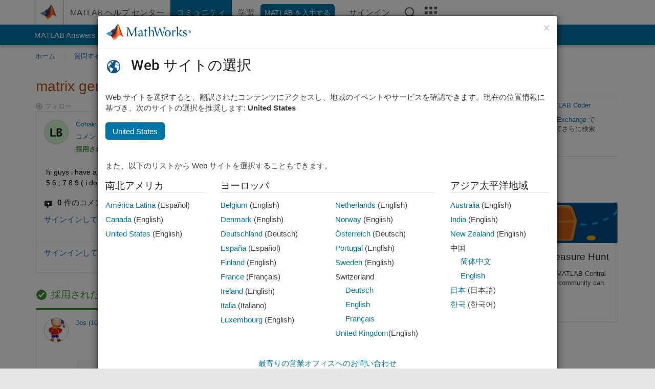

--- FILE ---
content_type: text/html; charset=utf-8
request_url: https://jp.mathworks.com/matlabcentral/answers/122056-matrix-generation-1-to-n-n-or-interval?s_tid=prof_contriblnk
body_size: 21450
content:
<!DOCTYPE html>
<html lang="ja">
<head>
<meta http-equiv="Content-Type" content="text/html; charset=UTF-8">
<meta charset="utf-8">
<meta name="viewport" content="width=device-width, initial-scale=1.0">
<link rel="icon" href="/etc.clientlibs/mathworks/clientlibs/customer-ui/templates/common/resources/images/favicon.20251211153853409.ico" type="image/x-icon">
<link rel='canonical' href='https://jp.mathworks.com/matlabcentral/answers/122056-matrix-generation-1-to-n-n-or-interval
'><meta http-equiv="X-UA-Compatible" content="IE=edge">
<script src="/etc.clientlibs/mathworks/clientlibs/customer-ui/components/webvitals.min.20251211153853409.js"></script><script src="/etc.clientlibs/mathworks/clientlibs/customer-ui/components/jquery.min.20251211153853409.js"></script><script src="/etc.clientlibs/mathworks/clientlibs/customer-ui/components/jquery-migrate.min.20251211153853409.js"></script><link rel="stylesheet" href="/etc.clientlibs/mathworks/clientlibs/customer-ui/templates/common/core.min.20251211153853409.css" type="text/css">
<link rel="stylesheet" href="/etc.clientlibs/mathworks/clientlibs/customer-ui/templates/common/ja.min.20251211153853409.css" type="text/css">
<link rel="stylesheet" href="/etc.clientlibs/mathworks/clientlibs/customer-ui/templates/common/footer.min.20251211153853409.css" type="text/css">
<link rel="stylesheet" href="/etc.clientlibs/mathworks/clientlibs/customer-ui/templates/matlabcentral.min.20251211153853409.css" type="text/css">
<link href="/etc.clientlibs/mathworks/clientlibs/customer-ui/templates/common/resources/fonts/roboto/roboto-latin-italic-400.20251211153853409.woff2" rel="preload" as="font" type="font/woff2" crossorigin>
<link href="/etc.clientlibs/mathworks/clientlibs/customer-ui/templates/common/resources/fonts/roboto/roboto-latin-italic-500.20251211153853409.woff2" rel="preload" as="font" type="font/woff2" crossorigin>
<link href="/etc.clientlibs/mathworks/clientlibs/customer-ui/templates/common/resources/fonts/roboto/roboto-latin-italic-700.20251211153853409.woff2" rel="preload" as="font" type="font/woff2" crossorigin>
<link href="/etc.clientlibs/mathworks/clientlibs/customer-ui/templates/common/resources/fonts/roboto/roboto-latin-normal-400.20251211153853409.woff2" rel="preload" as="font" type="font/woff2" crossorigin>
<link href="/etc.clientlibs/mathworks/clientlibs/customer-ui/templates/common/resources/fonts/roboto/roboto-latin-normal-500.20251211153853409.woff2" rel="preload" as="font" type="font/woff2" crossorigin>
<link href="/etc.clientlibs/mathworks/clientlibs/customer-ui/templates/common/resources/fonts/roboto/roboto-latin-normal-700.20251211153853409.woff2" rel="preload" as="font" type="font/woff2" crossorigin>
<link href="/etc.clientlibs/mathworks/clientlibs/customer-ui/templates/common/resources/fonts/mathworks.20251211153853409.woff" rel="preload" as="font" type="font/woff" crossorigin>
<script id="analyticsDigitalData">digitalData = {
 "pageInstanceID" : document.title,
 "page" : {
   "pageInfo" : {
     "pageID" : window.location.pathname.replace(/\/$/, '').replace(/\.(\w)+$/, ''),
     "destinationURL" : window.location.href
   },
   "category" : {
     "primaryCategory" : "matlabcentral",
     "subCategory1" : "matlabcentral/answers",
     "subCategory2" : ""
   },
   "attributes" : {
      "descriptonCode" : "Answers_122056",
      "category" : "MATLAB Coder"
    }
 },
 "product" : [ {
   "productInfo" : { }
 } ],
 "component" : [ ],
 "events" : [ ],
 "user": [ ]
};
</script><script>(function(g,b,d,f){(function(a,c,d){if(a){var e=b.createElement("style");e.id=c;e.innerHTML=d;a.appendChild(e)}})(b.getElementsByTagName("head")[0],"at-body-style",d);setTimeout(function(){var a=b.getElementsByTagName("head")[0];if(a){var c=b.getElementById("at-body-style");c&&a.removeChild(c)}},f)})(window,document,"[class*='personalization-container']:not([id^='web-application']) {opacity: 0 !important}",1E3);</script><script src="//assets.adobedtm.com/d0cc0600946eb3957f703b9fe43c3590597a8c2c/satelliteLib-e8d23c2e444abadc572df06537e2def59c01db09.js" async></script><title>matrix generation 1 to n*n or interval - MATLAB Answers - MATLAB Central
</title>
    <link rel="alternate" href="https://www.mathworks.com/matlabcentral/answers/122056-matrix-generation-1-to-n-n-or-interval" hreflang="x-default" />
    <link rel="alternate" href="https://ch.mathworks.com/matlabcentral/answers/122056-matrix-generation-1-to-n-n-or-interval" hreflang="en-CH" />
    <link rel="alternate" href="https://de.mathworks.com/matlabcentral/answers/122056-matrix-generation-1-to-n-n-or-interval" hreflang="en-DE" />
    <link rel="alternate" href="https://au.mathworks.com/matlabcentral/answers/122056-matrix-generation-1-to-n-n-or-interval" hreflang="en-AU" />
    <link rel="alternate" href="https://in.mathworks.com/matlabcentral/answers/122056-matrix-generation-1-to-n-n-or-interval" hreflang="en-IN" />
    <link rel="alternate" href="https://es.mathworks.com/matlabcentral/answers/122056-matrix-generation-1-to-n-n-or-interval" hreflang="en-ES" />
    <link rel="alternate" href="https://fr.mathworks.com/matlabcentral/answers/122056-matrix-generation-1-to-n-n-or-interval" hreflang="en-FR" />
    <link rel="alternate" href="https://it.mathworks.com/matlabcentral/answers/122056-matrix-generation-1-to-n-n-or-interval" hreflang="en-IT" />
    <link rel="alternate" href="https://jp.mathworks.com/matlabcentral/answers/122056-matrix-generation-1-to-n-n-or-interval" hreflang="en-JP" />
    <link rel="alternate" href="https://kr.mathworks.com/matlabcentral/answers/122056-matrix-generation-1-to-n-n-or-interval" hreflang="en-KR" />
    <link rel="alternate" href="https://la.mathworks.com/matlabcentral/answers/122056-matrix-generation-1-to-n-n-or-interval" hreflang="en-MX" />
    <link rel="alternate" href="https://nl.mathworks.com/matlabcentral/answers/122056-matrix-generation-1-to-n-n-or-interval" hreflang="en-NL" />
    <link rel="alternate" href="https://se.mathworks.com/matlabcentral/answers/122056-matrix-generation-1-to-n-n-or-interval" hreflang="en-SE" />
    <link rel="alternate" href="https://www.mathworks.com/matlabcentral/answers/122056-matrix-generation-1-to-n-n-or-interval" hreflang="en-GB" />
    <link rel="alternate" href="https://ww2.mathworks.cn/matlabcentral/answers/122056-matrix-generation-1-to-n-n-or-interval" hreflang="en-CN" />
      <script type="application/ld+json">
  {"@context":"https://schema.org","@type":"QAPage","mainEntity":{"@type":"Question","name":"matrix generation 1 to n*n or interval","text":"hi guys i have a problem.. how can i generate a matrix n*n with 1 to n*n elements or any other interval? like for a 3x3 1 2 3 ; 4 5 6 ; 7 8 9 ( i don't want to type it directly i want to generate it knowing n ). Thank you.","answerCount":2,"upvoteCount":0,"dateModified":"2026-01-22T06:10:15Z","datePublished":"2014-03-18T13:24:11Z","author":{"@type":"Person","name":"Gohaku","url":"/matlabcentral/profile/authors/5163662"},"acceptedAnswer":{"@type":"Answer","text":"  reshape(1:n^2,n,n).'\r\n","dateModified":"2014-03-18T13:36:35Z","datePublished":"2014-03-18T13:36:35Z","upvoteCount":1,"url":"https://jp.mathworks.com/matlabcentral/answers/122056-matrix-generation-1-to-n-n-or-interval#accepted_answer_128925","author":{"@type":"Person","name":"Jos (10584)","url":"/matlabcentral/profile/authors/870065"}}}}
</script>


  <meta name="description" content="matrix generation 1 to n*n or interval. Learn more about matrix generation " >
  <meta property='og:type' content='website' />
  <meta property='og:url' content='https://jp.mathworks.com/matlabcentral/answers/122056-matrix-generation-1-to-n-n-or-interval'/>
  <meta property="og:title" content="matrix generation 1 to n*n or interval">
  <meta property="og:description" content="hi guys i have a problem.. how can i generate a matrix n*n with 1 to n*n elements or any other interval? like for a 3x3 1 2 3 ; 4 5 6 ; 7 8 9 ( i don&#39;t want to type it directly i want to generate i...">
  <meta property='og:image' content='https://www.mathworks.com/content/dam/mathworks/mathworks-dot-com/images/responsive/thumbnails/generic-og-thumbnail.jpg' />
  <meta property='og:image:type' content='image/png' />
  <meta name='twitter:card' content='summary' />
  <meta name="twitter:title" content="matrix generation 1 to n*n or interval">
  <meta name="twitter:description" content="hi guys i have a problem.. how can i generate a matrix n*n with 1 to n*n elements or any other interval? like for a 3x3 1 2 3 ; 4 5 6 ; 7 8 9 ( i don&#39;t want to type it directly i want to generate i...">
  <meta name='twitter:image' content='https://www.mathworks.com/content/dam/mathworks/mathworks-dot-com/images/responsive/thumbnails/generic-og-thumbnail.jpg' />




<meta content="質問、回答、またはコメントへの変更が保存されていない可能性があります。" name="confirm-close">
<meta name="csrf-param" content="authenticity_token" />
<meta name="csrf-token" content="_75QqalA_yr_oJ9KF0rPTkuPOhVn_W4HYj0ySGoolijJX7FH3Dv2Y-Kp-YE0thRJqaCOFua5ToZ7IcwqiHgrkg" />


<link rel="stylesheet" href="/matlabcentral/answers/assets/application-fef1c3998b3fd2ed3b81720fa14a2440c7e1379ef1bc8b3f1ba4b44dd7b75bf4.css" media="all" />


<div hidden id="user_locale" data-user-locale="ja-JP"></div>

<script type="text/javascript">
  // CSS hook -- add class="js" to the <html> element
  document.documentElement.className = document.documentElement.className === '' ? 'js' : document.documentElement.className + ' js';
</script>


<script src="/matlabcentral/answers/assets/application-aaef124426ebf854e0a3233ab13f095f188df70b467a2c25ca55a844e4f15502.js"></script>
  <script src="/matlabcentral/answers/assets/antlr3-all.min-35e3cfa919d322816b2f1373ecf5273af4e75a1099e1b594c18370cf04274699.js"></script>
  <script src="/matlabcentral/answers/assets/jquery.iframe-transport-813007b8b86e048856d9bcd468b8560ea64ef9c326adcc69218be932f067df59.js"></script>
  <script src="/matlabcentral/answers/assets/jquery.fileupload-c44607ab0eaed35eda47b5949e54e36b30212d31ccf1f7729f36ac2c4ec32333.js"></script>
  <script src="/matlabcentral/answers/assets/jquery.placeholder-eb1153903ffe9a8c830b4a475a9299c198180605f5054e36c6460acd44119fb7.js"></script>
  <script src="/matlabcentral/answers/assets/matlabmarkup.combined-6e1c8b74626e15e9abf2cab8f81fbefca3008e28b693d2bdf8f16eb3ea6ce48a.js"></script>


<link href="/matlabcentral/css/mlc6.css" rel="stylesheet" type="text/css">
<link rel="stylesheet" href="/matlabcentral/answers/assets/mt-f25a38d6403becaa21cb35ef00fa774c03e0034c1484895d5a24bbd3484c0ca7.css" media="all" />
  <script src="/matlabcentral/answers/assets/mt-482b1fece924818781da1f4f01eb179816f7074a08298602d6a277598518b8d1.js"></script>


  <link rel="stylesheet" href="/matlabcentral/answers/assets/multicomplete_ja-49b15f83e587eba42ffee88f07fd11ea21bc50bf7a8cd023929931a95a980483.css" media="all" />
<link rel="stylesheet" type="text/css" href="/matlabcentral/static/rtc/scripts/mlc-rtc-1.0.19.css">
<link rel="stylesheet" type="text/css" href="/matlabcentral/static/rtc/scripts/mlc-rtc-live-eval-1.0.0.css">
<script src = "https://www.mathworks.com/matlabcentral/jscript/profile_card_v1.3.js" data-app-name="answers"></script>
<script type="text/javascript">
  I18n.defaultLocale = "en";
  I18n.locale = "ja";
</script>

<script src = "/matlabcentral/jscript/community-typeahead-v2.js" defer></script>
  <script type="text/javascript">
   $( document ).ready(function() {
      var quickLinks = [
        { text: "適切な質問をするには", link: "/matlabcentral/answers/help/?s_tid=ta_ans_quicklinks_ask#ask" },
        { text: "MATLAB に関する FAQ を表示", link: "/matlabcentral/answers/faqs/?s_tid=ta_ans_quicklinks_faqs" },
        { text: "検索方法", link: "/matlabcentral/answers/help/?s_tid=ta_ans_quicklinks_search#search" }
      ];
      const possibleSelectors = ['#query', '#answerssearch', '#lp_answerssearch'];
      possibleSelectors.forEach(selector => {
        const inputElement = document.querySelector(selector);
        if (inputElement) {
          const customElement = document.createElement('community-typeahead');
          customElement.setAttribute('input-selector', selector);
          customElement.setAttribute('quick-links', JSON.stringify(quickLinks));
          customElement.setAttribute('app', 'answers');
          customElement.setAttribute('env', 'prod');
          customElement.setAttribute('site-language', 'ja');
          customElement.setAttribute('blank-state', 'true');
          document.body.appendChild(customElement);
        }
      });
    });
</script>
<script>
//visual indicator for spam moderation pending contents for moderators
function loadSpamIndicator(){
}
window.onload = loadSpamIndicator();
</script>


                              <script>!function(a){var e="https://s.go-mpulse.net/boomerang/",t="addEventListener";if("False"=="True")a.BOOMR_config=a.BOOMR_config||{},a.BOOMR_config.PageParams=a.BOOMR_config.PageParams||{},a.BOOMR_config.PageParams.pci=!0,e="https://s2.go-mpulse.net/boomerang/";if(window.BOOMR_API_key="LERXA-6VNES-W6PXS-U8C7F-BXSZH",function(){function n(e){a.BOOMR_onload=e&&e.timeStamp||(new Date).getTime()}if(!a.BOOMR||!a.BOOMR.version&&!a.BOOMR.snippetExecuted){a.BOOMR=a.BOOMR||{},a.BOOMR.snippetExecuted=!0;var i,_,o,r=document.createElement("iframe");if(a[t])a[t]("load",n,!1);else if(a.attachEvent)a.attachEvent("onload",n);r.src="javascript:void(0)",r.title="",r.role="presentation",(r.frameElement||r).style.cssText="width:0;height:0;border:0;display:none;",o=document.getElementsByTagName("script")[0],o.parentNode.insertBefore(r,o);try{_=r.contentWindow.document}catch(O){i=document.domain,r.src="javascript:var d=document.open();d.domain='"+i+"';void(0);",_=r.contentWindow.document}_.open()._l=function(){var a=this.createElement("script");if(i)this.domain=i;a.id="boomr-if-as",a.src=e+"LERXA-6VNES-W6PXS-U8C7F-BXSZH",BOOMR_lstart=(new Date).getTime(),this.body.appendChild(a)},_.write("<bo"+'dy onload="document._l();">'),_.close()}}(),"".length>0)if(a&&"performance"in a&&a.performance&&"function"==typeof a.performance.setResourceTimingBufferSize)a.performance.setResourceTimingBufferSize();!function(){if(BOOMR=a.BOOMR||{},BOOMR.plugins=BOOMR.plugins||{},!BOOMR.plugins.AK){var e=""=="true"?1:0,t="",n="clnu6rlipqgmc2lr4vva-f-fe3d069e1-clientnsv4-s.akamaihd.net",i="false"=="true"?2:1,_={"ak.v":"39","ak.cp":"1460378","ak.ai":parseInt("195948",10),"ak.ol":"0","ak.cr":9,"ak.ipv":4,"ak.proto":"h2","ak.rid":"74dff17","ak.r":35376,"ak.a2":e,"ak.m":"x","ak.n":"essl","ak.bpcip":"18.219.79.0","ak.cport":55558,"ak.gh":"23.62.35.71","ak.quicv":"","ak.tlsv":"tls1.3","ak.0rtt":"","ak.0rtt.ed":"","ak.csrc":"-","ak.acc":"","ak.t":"1769071978","ak.ak":"hOBiQwZUYzCg5VSAfCLimQ==Qb2Ss1Olm8hrYDtTmpL5LnFWGwTBdWMXfhU4IT1L04EDi6egf3MTaOTB3tbLt5iJQu+2OmOmyACfzMVu/Yt3WiM74lYJj+3bmxabbIputHOSdoLFHmxUrThJ2hRHTjRADt6AnQfvOYnhv/NcQ1VQKvaiGq5LG9+Ec6Wvh5R7MZBvI+4mQ+3oKbgdgX7zMqOh/bokuQ0TXr/AGuMn+3fW9eh0n7MxnMqF4/ljIhFp/e/XeWA7nSJ+TxeyzpWwYlazIUzRYZHB2Woox3fPP5Thnj83B6IEux58/cv/izExkfGV2TZblRiMT53BqWCeoSsl4PK7tUyA7ALRFtVB60RvNdPLHt7E38zpJu73LRoI58zZL26IpIoxoqJ7wJcbyXnDtj9PGv3cn4tFH/OvsP/9TCC+Bz3HUysMhLhFn2itQSU=","ak.pv":"296","ak.dpoabenc":"","ak.tf":i};if(""!==t)_["ak.ruds"]=t;var o={i:!1,av:function(e){var t="http.initiator";if(e&&(!e[t]||"spa_hard"===e[t]))_["ak.feo"]=void 0!==a.aFeoApplied?1:0,BOOMR.addVar(_)},rv:function(){var a=["ak.bpcip","ak.cport","ak.cr","ak.csrc","ak.gh","ak.ipv","ak.m","ak.n","ak.ol","ak.proto","ak.quicv","ak.tlsv","ak.0rtt","ak.0rtt.ed","ak.r","ak.acc","ak.t","ak.tf"];BOOMR.removeVar(a)}};BOOMR.plugins.AK={akVars:_,akDNSPreFetchDomain:n,init:function(){if(!o.i){var a=BOOMR.subscribe;a("before_beacon",o.av,null,null),a("onbeacon",o.rv,null,null),o.i=!0}return this},is_complete:function(){return!0}}}}()}(window);</script></head>
<body class="-is_bootstrap3      templateservice           -has_usernav  -is_full_header    " data-cid="mktg">
<a class="skip_link sr-only" href="#skip_link_anchor" tabindex="1">コンテンツへスキップ</a><div class="sticky-top" id="sticky_container">
<header class="-has_matrix -has_mwa -has_store -has_topnav -has_subnav -has_slidingnav"><nav class="navbar navbar-expand-lg" aria-label="メインナビゲーション"><div class="container-fluid container-lg"><div class="d-lg-flex flex-row align-items-center" id="header_content_container">
<a href="/?s_tid=user_nav_logo" class="navbar-brand d-inline-flex"><img src="/etc.clientlibs/mathworks/clientlibs/customer-ui/templates/common/resources/images/mathworks-logo-membrane.20251211153853409.svg" class="mw_logo" alt="MathWorks" width="34" height="30"></a><div class="sectionHead sectionhead containsResourceName resourceClass-sectionhead"><p class="d-inline-flex d-lg-none h1"><a href="/matlabcentral/answers/index" class="add_cursor_pointer">MATLAB Answers</a></p></div>
<div class="d-flex d-lg-none" id="global_mobile_actuator_container_search"><button class="navbar-toggler btn collapsed" id="global_search_mobile_actuator" type="button" data-toggle="collapse" data-bs-toggle="collapse" data-target="#global_search_mobile" data-bs-target="#global_search_mobile" aria-controls="global_search_mobile" aria-expanded="false" aria-label="Toggle Search"><span class="icon-search"></span></button></div>
<div class="navbar-collapse collapse" id="global_search_mobile">
<div id="global_search_mobile_placeholder"></div>
<div id="global_search_container"><div class="sectionHeadSearchBox sectionheadsearchbox containsResourceName resourceClass-sectionheadsearchbox">    <script src="/etc.clientlibs/mathworks/clientlibs/customer-ui/components/sectionheadsearchbox/bs5.min.20251211153853409.js"></script><link rel="stylesheet" href="/etc.clientlibs/mathworks/clientlibs/customer-ui/components/typeahead.min.20251211153853409.css" type="text/css">
<form name="search" id="site_search" class="site_search" action="/matlabcentral/answers" method="get"><div class="input-group dropdown">
<label id="search-mathworks" class="visually-hidden" for="query">回答の検索</label><input type="hidden" name="c[]" id="site_search_collection" value="answers"><input type="search" name="term" id="query" class="form-control conjoined_search" aria-autocomplete="list" autocomplete="off" role="combobox" aria-controls="search_suggestions" aria-haspopup="listbox" aria-expanded="true" aria-activedescendant placeholder="回答の検索" data-site-domain="jp" data-site-language="ja" data-typeahead-proxy-url="https://services.mathworks.com/typeahead" data-typeahead-result-count="10" data-label-suggestions="候補" data-label-see-all-results="See all results" aria-labelledby="search-mathworks" aria-owns="sectionHeadSearchDropdown"><button class="btn btn_color_blue btn-outline dropdown-toggle" type="button" data-toggle="dropdown" data-bs-toggle="dropdown" aria-expanded="false" id="site_search_selector">回答集</button><ul class="dropdown-menu dropdown-menu-end" id="sectionHeadSearchDropdown">
<li><a class="dropdown-item" href="#" data-placeholder="ヘルプセンターを検索" data-collection="support" data-action="https://jp.mathworks.com/support/search.html" data-parameter="q">ヘルプ センター</a></li>
<li style="display:none;"><a class="dropdown-item" href="#" data-placeholder="回答の検索" data-collection="answers" data-action="https://jp.mathworks.com/matlabcentral/answers" data-parameter="term">回答集</a></li>
<li><a class="dropdown-item" href="#" data-placeholder="サイト内検索" data-collection="entire_site" data-action="https://jp.mathworks.com/search.html" data-parameter="q">MathWorks</a></li>
</ul>
<button type="submit" id="searchbutton" class="btn btn_color_blue btn-outline icon-search" aria-label="検索"></button>
</div></form>
</div></div>
</div>
<div class="d-flex d-lg-none" id="global_mobile_actuator_container_navigation"><button class="navbar-toggler collapsed btn" id="global_navigation_mobile_actuator" type="button" data-toggle="collapse" data-bs-toggle="collapse" data-target="#global_navigation" data-bs-target="#global_navigation" aria-controls="global_navigation" aria-expanded="false" aria-label="${alwaystranslate:'Toggle Main Navigation'}"><span class="icon-menu-full"></span></button></div>
<div class="collapse navbar-collapse" id="global_navigation"><div class="topNavigation topnavigation containsResourceName resourceClass-topnavigation"><ul class="navbar-nav flex-grow-1 align-items-lg-center mb-0">
<li class="nav-item dropdown" id="globalnav_item_helpcenter"><a href="/help/?s_tid=user_nav_help" class="nav-link ">MATLAB ヘルプ センター</a></li>
<li class="nav-item dropdown" id="globalnav_item_community"><a href="/matlabcentral/?s_tid=user_nav_community" class="nav-link active ">コミュニティ</a></li>
<li class="nav-item dropdown" id="globalnav_item_learning"><a href="https://matlabacademy.mathworks.com/?s_tid=user_nav_learning" class="nav-link ">学習</a></li>
<li class="nav-item  -alignment_lg_end" id="globalnav_item_matlab">
<a href="https://login.mathworks.com/embedded-login/landing.html?cid=getmatlab&amp;s_tid=user_nav_getml" style="display:none !important;" class="not-logged-in btn btn_color_blue d-block d-lg-inline-flex ">MATLAB を入手する</a><a href="https://login.mathworks.com/embedded-login/landing.html?cid=getmatlab&amp;s_tid=user_nav_getml" style="display:none !important;" class="logged-in btn btn_color_blue d-block d-lg-inline-flex ">MATLAB</a>
</li>
<li class="nav-item dropdown -alignment_lg_end" id="globalnav_item_mwa">
<a href="#" class="nav-link headernav_login mwa-nav_login" id="mwanav_item_login" style="display: none;" aria-label="MathWorks アカウントへのサインイン">サインイン</a><a href="#" class="nav-link headernav_logout dropdown-toggle" id="mwanav_actuator" role="button" data-toggle="dropdown" data-bs-toggle="dropdown" aria-expanded="false" style="display: none;" title="MathWorks アカウントにアクセスする"><span class="mwanav_avatar mwa_image_drop_down"></span><span class="mobile_account_name visually_hidden_xxl visually_hidden_xl visually_hidden_lg hidden-md hidden-lg"></span></a><ul class="dropdown-menu dropdown-menu-lg-end" id="mwanav_dropdown_menu">
<li id="mwanav_item_account"><a class="mwa-account dropdown-item">マイ アカウント</a></li>
<li id="mwanav_item_community"><a class="mwa-community-profile dropdown-item">コミュニティのプロファイル</a></li>
<li id="mwanav_item_associate"><a class="mwa-link-license dropdown-item">ライセンスを関連付ける</a></li>
<li><hr class="dropdown-divider"></li>
<li id="mwanav_item_logout"><a class="mwa-logout dropdown-item">サインアウト</a></li>
</ul>
</li>
<li class="nav-item d-block d-lg-none" id="globalnav_item_mobile_cta_support"><a href="/support/contact_us.html" id="mobile_cta_support" class="nav-link "><span class="icon-phone"></span>MathWorks サポートまでお問い合わせください</a></li>
<li class="nav-item d-block d-lg-none" id="globalnav_item_mobile_cta_corporate"><a href="/" id="mobile_cta_corporate" class="nav-link "><span class="icon-membrane"></span>Visit mathworks.com</a></li>
<li class="nav-item dropdown d-none d-lg-block -alignment_lg_end" id="globalnav_item_search">
<a href="#" class="nav-link dropdown-toggle" role="button" data-toggle="dropdown" data-bs-toggle="dropdown" aria-expanded="false" aria-label="検索"><span class="icon-search"></span></a><div class="dropdown-menu"><div class="container-lg"><div class="row align-items-center"><div class="col"><div id="global_search_desktop_placeholder"></div></div></div></div></div>
</li>
<li class="nav-item d-none d-lg-block -alignment_lg_end" id="globalnav_item_matrix"><mw-matrix lang="ja" tier="DOTCOM" env="prod" bsversion="bs5" class="nav-link" host="https://jp.mathworks.com"></mw-matrix></li>
</ul></div></div>
</div></div></nav></header><div class="subnav" id="subnav"><div class="subnav_container"><div class="container-fluid container-lg"><div class="row"><div class="col-12"><div class="slidingNav slidingnav containsResourceName resourceClass-slidingnav">
<div id="sliding_nav" class="splide" data-item-per-page="8"><div class="splide__track"><ul class="splide__list">
<li id="mlcsubnav_answers" class="splide__slide active mlcsubnav_answers"><a href="/matlabcentral/answers/index/?s_tid=gn_mlc_an" class=" ">MATLAB Answers</a></li>
<li id="mlcsubnav_fx" class="splide__slide  mlcsubnav_fx"><a href="/matlabcentral/fileexchange/?s_tid=gn_mlc_fx_files" class=" ">File Exchange</a></li>
<li id="mlcsubnav_cody" class="splide__slide  mlcsubnav_cody"><a href="/matlabcentral/cody/?s_tid=gn_mlc_cody" class=" ">Cody</a></li>
<li id="mlcsubnav_playground" class="splide__slide  mlcsubnav_playground"><a href="/matlabcentral/playground?s_tid=gn_mlc_playground" class=" ">AI Chat Playground</a></li>
<li id="mlcsubnav_discussions" class="splide__slide  mlcsubnav_discussions"><a href="/matlabcentral/discussions?s_tid=gn_mlc_disc" class=" ">ディスカッション</a></li>
<li id="mlcsubnav_contests" class="splide__slide  mlcsubnav_contests"><a href="/matlabcentral/contests.html?s_tid=gn_mlc_contests" class=" ">コンテスト</a></li>
<li id="mlcsubnav_blogs" class="splide__slide  mlcsubnav_blogs"><a href="https://blogs.mathworks.com/?s_tid=gn_mlc_blg" class=" ">ブログ</a></li>
<li id="mlcsubnav_more" class="splide__slide dropdown mlcsubnav_more">
<a href="#" class="dropdown-toggle" data-toggle="dropdown" data-bs-toggle="dropdown" role="button" aria-haspopup="true" aria-expanded="false">その他<span class="caret"></span></a><ul class="dropdown-menu">
<li class=" "><a href="/matlabcentral/content/communities.html?s_tid=gn_mlc_tbc_dl" class="dropdown-item ">コミュニティ</a></li>
<li class=" "><a href="/matlabcentral/community/onramps/mlc_treasure_hunt?s_tid=gn_mlc_hunt" class="dropdown-item ">トレジャー ハント</a></li>
<li class=" "><a href="/matlabcentral/profile/authors/search?s_tid=gn_mlc_people" class="dropdown-item ">ユーザー</a></li>
<li class=" "><a href="/matlabcentral/content/community-advisors.html?s_tid=gn_mlc_cab" class="dropdown-item ">コミュニティ アドバイザー</a></li>
<li class=" "><a href="/matlabcentral/profile/badges/all?s_tid=gn_mlc_bdgs" class="dropdown-item ">バーチャル バッジ</a></li>
<li class=" "><a href="/matlabcentral/content/about.html?s_tid=gn_mlc_about" class="dropdown-item ">MATLAB Central について</a></li>
</ul>
</li>
</ul></div></div>
<div><div class="cq-placeholder" data-emptytext="Sliding Navigation"></div></div>    <link rel="stylesheet" href="/etc.clientlibs/mathworks/clientlibs/customer-ui/components/splide.min.20251211153853409.css" type="text/css">
<link rel="stylesheet" href="/etc.clientlibs/mathworks/clientlibs/customer-ui/components/slidingnav.min.20251211153853409.css" type="text/css">
<script src="/etc.clientlibs/mathworks/clientlibs/customer-ui/components/splide.min.20251211153853409.js"></script><script src="/etc.clientlibs/mathworks/clientlibs/customer-ui/components/slidingnav.min.20251211153853409.js"></script>
</div></div></div></div></div></div>
<div class="localnav" id="localnav"><div class="localnav_container"><div class="container-fluid container-lg"><div class="row"><div class="col-12"><nav class="navbar navbar-expand-lg" aria-label="Local Navigation"><button class="navbar-toggler" type="button" id="localnav_actuator" data-toggle="collapse" data-bs-toggle="collapse" data-target="#local_navigation" data-bs-target="#local_navigation" aria-controls="localnav" aria-expanded="false" aria-label="トグル ナビゲーション"><span class="icon-kebab"></span></button><div class="collapse navbar-collapse" id="local_navigation"><div class="localNavigation localnav containsResourceName resourceClass-localnav"><ul class="navbar-nav" id="localnav_navbar">
 <li class="nav-item" id="landing_link"><a href="/matlabcentral/answers/index?s_tid=al" class="nav-link">ホーム</a></li> <li class="nav-item" id="ask_question_link"><a href="/matlabcentral/answers/questions/new/?s_tid=gn_mlc_ans_ask" class="nav-link">質問する</a></li> <li class="nav-item" id="answer_question_link"><a href="/matlabcentral/answers/?status=unanswered&amp;s_tid=gn_mlc_ans_ans" class="nav-link">回答</a></li> <li class="nav-item" id="questions_link"><a href="/matlabcentral/answers/?s_tid=gn_mlc_ans_ans" class="nav-link">閲覧</a></li> <li class="nav-item" id="questions_faqs_link"><a href="/matlabcentral/answers/faqs?s_tid=gn_mlc_ans_faqs" class="nav-link">MATLAB に関する FAQ</a></li> <li class="nav-item dropdown"><a href="" class="nav-link dropdown-toggle" role="button" data-toggle="dropdown" data-bs-toggle="dropdown" aria-expanded="false">その他<sup class='spam_indicator hidden'><span class='icon-mw-circle icon_12 small add_font_color_darkorange'></span></sup></a><ul class="dropdown-menu"><li id="contributors_link"><a href="/matlabcentral/answers/contributors/?s_tid=gn_mlc_ans_cnt" class="dropdown-item" rel="nofollow">コントリビューター</a></li><li id="activity_link"><a href="/matlabcentral/answers/activities?s_tid=gn_mlc_ans_rec" class="dropdown-item" rel="nofollow">最近のアクティビティ</a></li><li id="flags_link"><a href="/matlabcentral/answers/flagged?s_tid=gn_mlc_ans_FC" class="dropdown-item" rel="nofollow">フラグ付きコンテンツ</a></li><li id="spam_link"><a href="/matlabcentral/spammoderator?app=answers&amp;s_tid=gn_mlc_ans_spam" class="dropdown-item" rel="nofollow">スパムの管理<sup class='spam_indicator hidden'><span class='icon-mw-circle icon_12 small add_font_color_darkorange'></span></sup></a></li><li id="help_link"><a href="/matlabcentral/answers/help?s_tid=gn_mlc_ans_hlp" class="dropdown-item" rel="nofollow">ヘルプ</a></li></ul></li>
</ul></div></div></nav></div></div></div></div></div>
</div>
<div class="content_container" id="content_container"><main id="skip_link_anchor" tabindex="-1"><div class="container">
<section><div class="mainParsys parsys containsResourceName resourceClass-parsys"><div class="targetcontainer containsResourceName resourceClass-targetcontainer section"><div class="personalization-container " id="web-application-body-container"><div>
<div class="targetContent parsys containsResourceName resourceClass-parsys">
<input type="hidden" id="question_origin_path" name="question_origin_path" value="answers" />
<input type="hidden" id="mobile" name="mobile" value="false" />
<input type="hidden" id="matlab_mobile_enabled" name="matlab_mobile_enabled" value="true" />
<input type="hidden" id="mm_try_endpoint" name="mm_try_endpoint" value="https://mobile.mathworks.com/matlab_mobile/try_in_matlab_mobile.html" />

<input type="hidden" id="time_loaded_orig" value="2026-01-22T08:52:58+00:00" />
<input type="hidden" id="time_activity_orig" value="2026-01-22T08:52:58+00:00" />
<input type="hidden" id="time_activity_offset_start" />
<script>$("#time_activity_offset_start").val(Date.now())</script>
<input type="hidden" id="run_count" value=0 />
<input type="hidden" id="run_time" value=0 />
<input type="hidden" id="category_hierarchy" value="[{&quot;Code Generation&quot;:&quot;overview/code-generation&quot;,&quot;MATLAB Coder&quot;:&quot;overview/code-generation.coder/index&quot;}]" />


<script src = "/includes_content/responsive/scripts/MwCondensedRelatedContent.js"></script>
<script src = "/matlabcentral/answers/related.js"></script>
<script src = "/includes_content/responsive/scripts/iframeResizer.contentWindow.min.js"></script>
<script src = "/includes_content/responsive/scripts/iframeResizer.min.js"></script>
<script src = "/matlabcentral/discussions/component.v2.js"></script>
<script src = "/matlabcentral/jscript/announcements_v1.js" data-app-name ="MATLAB Answers"></script>
<script src = "/matlabcentral/static/rtc/scripts/code-options-1.5.2.js" data-code-options-app="answers" data-locale="ja"></script>



<div translate="no">

</div>





<div class="alert alert-success" id="follow_confirmation" style="display:none" translate="no">
  <span class="alert_icon icon-alert-success"></span>
  <p class="alert_heading"><strong>現在この質問をフォロー中です</strong></p>
  <ul>
    <li><a href="/matlabcentral/profile/authors/my_profile?content=all">フォローしているコンテンツ フィード</a>に更新が表示されます。</li>
    <li><a href="/matlabcentral/profile/authors/my_profile/notification_preferences">コミュニケーション基本設定</a>に応じて電子メールを受け取ることができます。</li>
  </ul>
</div>




<div class="row">
  <div class="col-xs-12 col-sm-12 col-md-9" id="answers_content_container">

    <div class="title_container">
  <div class="question_title">
    <h1 id="title_question_122056" class="add_font_color_emphasize">matrix generation 1 to n*n or interval</h1>
  </div>
</div>

<div class="title_subhead">
  <div class="follow" id="toggle_follow_question" translate="no">
    <button id="follow_link" class="btn btn-link"
        disabled="disabled" title="サインインしてアクティビティをフォロー"
    >
        <span class="follow_icon icon-add-circle" data-action="follow"></span>フォロー
    </button>
</div>

  
<div id="views_question_122056" class="views">
  <div class="text-right">
    5 ビュー (過去 30 日間)
  </div>
</div>

  <div class="comments_controls invisible add_font_color_mediumgray"> 
    <div class="text-right">
       <a href="javascript:void(0);" id="expandOlderComments" data-allexpanded="false">古いコメントを表示</a>
    </div>
</div>    

<script>

var p_id, commentsList;
 p_id = undefined;


$(document).ready(function () {
  // show comments control if any of the threads have visible comment controls
  if ($("#answers_content_container").find('.comments .toggle-comments:not(:hidden)').length > 0){
    $('.comments_controls').removeClass('invisible');
  }

  // on page load check the preference to expand or collapse
  commentsList = $("#answers_content_container").find('.comments'); 

  if(p_id === undefined && is_cookie_set("show_older_comments")){
    doExpandOlderCommentsInPage($('#expandOlderComments'), commentsList);
  }   
});


//click handler for expand collapse link
$(document).on('click', '#expandOlderComments', function(e) {
  commentsList = $("#answers_content_container").find('.comments');
  expandCollapseOlderComments(e,commentsList);
});


function expandCollapseOlderComments(e, commentsList){
  e.preventDefault();     
  var link = e.currentTarget;
    if ($(link).data('allexpanded')) {
      doCollapseOlderCommentsInPage($(link), commentsList);
    } else {
      doExpandOlderCommentsInPage($(link), commentsList);
    }

  if (p_id === undefined) {
      $(link).data('allexpanded') ? set_show_older_comments() : unset_show_older_comments();
    } else {
      $(link).data('allexpanded') ? set_show_older_comments(true, p_id) : unset_show_older_comments(true, p_id);
  }

}


function doExpandOlderCommentsInPage(a_link, elt_array) {
    a_link.data('allexpanded', true);
    a_link.html('古いコメントを非表示');
    $.each(elt_array, function(i, elt) {
        if($(elt).data('state') === 'closed'){
          var comments = $(elt).find('[id^=comment_].comment');
          comments.removeClass('hidden');     
          $(elt).find(".toggle-comments a> span:nth-of-type(1)").addClass('hidden');
          $(elt).find(".toggle-comments a> span:nth-of-type(2)").removeClass('hidden');
          $(elt).data('state', 'open');
        }
    });
}


function doCollapseOlderCommentsInPage(a_link ,elt_array) {
    a_link.data('allexpanded', false);
    a_link.html('古いコメントを表示');

    $.each(elt_array, function(i, elt) {
        if($(elt).data('state') === 'open'){
          var comments = $(elt).find('[id^=comment_].comment');
          comments.slice(0, -2).addClass('hidden');
          $(elt).find(".toggle-comments a> span:nth-of-type(1)").removeClass('hidden');
          $(elt).find(".toggle-comments a> span:nth-of-type(2)").addClass('hidden');
          $(elt).data('state', 'closed');
        }
    });
}


function set_show_older_comments(logged_in = false, p_id = "") {
    if (logged_in) {
        update_show_older_comments_pref(p_id, true);
    } else {
        document.cookie = "show_older_comments=true; expires="+new Date(Date.now()+(10*365*24*60*60*1000)).toUTCString()+";";
    }
}
  

function unset_show_older_comments(logged_in = false, p_id = "") {
    if (logged_in) {
        update_show_older_comments_pref(p_id, false);
    } else {
      document.cookie = "show_older_comments=false; expires="+new Date(Date.now()+(10*365*24*60*60*1000)).toUTCString()+";";
    }
}


function update_show_older_comments_pref(p_id, pref) {
    $.ajax({
      method:'POST',
      url: '/matlabcentral/answers/comments_pref',
      contentType: 'application/json; charset=utf-8',
      data: '{"p_id":' + p_id + ',"show_older_comments":' + pref + '}'
    });
}


function is_show_older_comments_cookie_set() {
    var show_older_comments_cookie = false;
    var allcookies = document.cookie;
    cookiearray = allcookies.split(';');
    for(var i=0; i<cookiearray.length; i++) {
      var cookie_name = cookiearray[i].split('=')[0];
      var cookie_value = cookiearray[i].split('=')[1];
      if(cookie_name.trim() == "show_older_comments") {
        if (cookie_value == "true") show_older_comments_cookie = true;
        break;
      }
    }
    return show_older_comments_cookie;
}


</script>

</div>

	  <div class="question" id="question_122056">
    <div class="row">
      <!-- question and question-comment section -->
      <div class="col-md-12" id="question_content_section">
        <div class="panel panel-default">
          <div class="panel-body">
            <div class="question_container">
              <div class="avatar">
  <div id="question-avatar">
    <a class="author_inline analyticsMlcProfileModal" data-locale-id="ja" href="/matlabcentral/profile/authors/5163662"><img src="/responsive_image/100/100/0/0/0/cache/matlabcentral/profiles/5163662_1522106594162_DEF.jpg" alt="Gohaku" class="avatar-img" loading="lazy" width="48" height="48"></a>


  </div>
</div>
<div class="contributor_info small">
  <div id="asked_question_122056" class="contribution">
    <a class="author_inline analyticsMlcProfileModal" data-locale-id="ja" href="/matlabcentral/profile/authors/5163662">Gohaku</a>

 <span class="question-ask-date">2014 年 3 月 18 日</span>
  </div>
</div>

<div class="contributor_tools">
  <div class="hidden-xs" id="desktop_actions">
  <ul class="question_tools pull-right">
    
<li class="question_actions">
  <div id="votes_question_122056" class="vote" translate="no">
    <form class="vote-form show-modal-on-error" action="/matlabcentral/answers/votes" accept-charset="UTF-8" data-remote="true" method="post">
  <input autocomplete="off" type="hidden" value="Question" name="vote[votable_type]" /><input autocomplete="off" type="hidden" value="122056" name="vote[votable_id]" />
  <button type="submit" class="login btn btn-link" disabled="disabled" title="サインインして質問と回答に投票する"><span class="icon-like vote_icon"></span><span class="vote_prompt">投票</span></button><div class="vote_count vote_count_ja"><span class="pipe"></span>0</div>
</form>
  </div>
</li>

    
  <li class="question_actions">
    <div class="question-link" translate="no">
      <a id="toggle_permalink_question_122056" title="この質問への直接リンク" data-toggle="modal" data-target="#permalink_question_122056" href="#question_122056"><span class="icon-link"></span>リンク</a>
    </div>
<div class="modal fade" id="permalink_question_122056" tabindex="-1" role="dialog" aria-labelledby="permalink_question_122056_label">
  <div class="modal-dialog" role="document">
    <div class="modal-content">
      <div class="modal-header">
        <button type="button" class="close" data-dismiss="modal" aria-label="閉じる"><span aria-hidden="true">&times;</span></button>
        <h4 class="modal-title add_margin_0" id="permalink_question_122056_label"> この質問への直接リンク</h4>
      </div>
      <div class="modal-body">
          <p class="link-wrapper"><a href="https://jp.mathworks.com/matlabcentral/answers/122056-matrix-generation-1-to-n-n-or-interval" id="anchor_permalink_question_122056">https://jp.mathworks.com/matlabcentral/answers/122056-matrix-generation-1-to-n-n-or-interval</a></p>
      </div>
      <div class="modal-footer">
        <button type="button" class="btn companion_btn btn_color_blue" data-dismiss="modal">キャンセル</button>
        <button type="button" class="btn btn_color_blue copy_permalink" id="copy_permalink_question_122056">クリップボードにコピー</button>
      </div>
    </div>
  </div>
  
</div>
  </li>
  
    

        
    
        

    

      
      

      <li class="question_actions mt-link hidden">
    <a class="icon-translate mt-button mt-button-leaf " 
       id="leaf-question-translation-btn" translate="no" 
       disabled="disabled" title="Sign in to translate" rel="nofollow" href="#"></a>
  </li>

  </ul>
</div>

<div class="visible-xs overflow_menu pull-right" id="mobile_actions">
  <div class="dropdown show">
    <a href="#" class="dropdown-toggle thread_menu_icon btn-link-force" id="dropdownMenuLink" data-target="#" type="button" data-toggle="dropdown" aria-haspopup="true" aria-expanded="false">
      <strong>&nbsp;&#8942;&nbsp;</strong>
    </a>
    <div class="dropdown-menu dropdown-menu-right" aria-labelledby="dropdownMenuLink">
      <ul class="question_tools">
        
<li class="question_mobile_actions">
  <div id="votes_question_122056_m" class="vote" translate="no">
    <form class="vote-form show-modal-on-error" action="/matlabcentral/answers/votes" accept-charset="UTF-8" data-remote="true" method="post">
  <input autocomplete="off" type="hidden" value="Question" name="vote[votable_type]" /><input autocomplete="off" type="hidden" value="122056" name="vote[votable_id]" />
  <button type="submit" class="login btn btn-link" disabled="disabled" title="サインインして質問と回答に投票する"><span class="icon-like vote_icon"></span><span class="vote_prompt">投票</span></button><div class="vote_count vote_count_ja"><span class="pipe"></span>0</div>
</form>
  </div>
</li>

        
  <li class="question_mobile_actions">
    <div class="question-link" translate="no">
      <a id="toggle_permalink_question_122056_m" title="この質問への直接リンク" data-toggle="modal" data-target="#permalink_question_122056_m" href="#question_122056"><span class="icon-link"></span>リンク</a>
    </div>
<div class="modal fade" id="permalink_question_122056_m" tabindex="-1" role="dialog" aria-labelledby="permalink_question_122056_label">
  <div class="modal-dialog" role="document">
    <div class="modal-content">
      <div class="modal-header">
        <button type="button" class="close" data-dismiss="modal" aria-label="閉じる"><span aria-hidden="true">&times;</span></button>
        <h4 class="modal-title add_margin_0" id="permalink_question_122056_label"> この質問への直接リンク</h4>
      </div>
      <div class="modal-body">
          <p class="link-wrapper"><a href="https://jp.mathworks.com/matlabcentral/answers/122056-matrix-generation-1-to-n-n-or-interval" id="anchor_permalink_question_122056_m">https://jp.mathworks.com/matlabcentral/answers/122056-matrix-generation-1-to-n-n-or-interval</a></p>
      </div>
      <div class="modal-footer">
        <button type="button" class="btn companion_btn btn_color_blue" data-dismiss="modal">キャンセル</button>
        <button type="button" class="btn btn_color_blue copy_permalink" id="copy_permalink_question_122056_m">クリップボードにコピー</button>
      </div>
    </div>
  </div>
  
</div>
  </li>
  
        

            
    
            

        

          
          

          <li class="question_mobile_actions mt-link hidden">
    <a class="icon-translate mt-button mt-button-leaf " 
       id="leaf-question-translation-btn" translate="no" 
       disabled="disabled" title="Sign in to translate" rel="nofollow" href="#"></a>
  </li>

      </ul>
    </div>
  </div>
</div>

</div>
<div class="contribution latest-activity" translate="no">
    <input type="hidden" id="time_question_activity_orig" name="time_question_activity_orig" value="2014-03-18 21:50:11" />
    <input type="hidden" id="accepted_answers_count_orig" name="accepted_answers_count_orig" value="1" />
    <input type="hidden" id="answers_count_orig" name="answers_count_orig" value="2" />
    <input type="hidden" id="total_comments_count_orig" name="total_comments_count_orig" value="2" />
    <a class="leaf_contribution" href="#" onclick="return false;" target="https://jp.mathworks.com/matlabcentral/answers/122056-matrix-generation-1-to-n-n-or-interval#comment_202872">コメント済み:</a> <a class="author_inline analyticsMlcProfileModal" data-locale-id="ja" href="/matlabcentral/profile/authors/870065">Jos (10584)</a>
      <span id="top_contributor_status"
            class="icon-level-07 answers_identifier add_font_color_darkblue"
            data-toggle="tooltip" title="ユーザー レベル 7/10"></span>
      <span id="top_contributor_status"
            class="icon-editor answers_identifier add_font_color_orange"
            data-toggle="tooltip" title="エディター"></span>

 2014 年 3 月 18 日
</div>

<div id="accepted_answer_question_122056" class="contribution small">
  <a href='https://jp.mathworks.com/matlabcentral/answers/122056-matrix-generation-1-to-n-n-or-interval#accepted_answer_128925' class='accepted-answer'>採用された回答:</a> <a class="author_inline analyticsMlcProfileModal" data-locale-id="ja" href="/matlabcentral/profile/authors/870065">Jos (10584)</a>
      <span id="top_contributor_status"
            class="icon-level-07 answers_identifier add_font_color_darkblue"
            data-toggle="tooltip" title="ユーザー レベル 7/10"></span>
      <span id="top_contributor_status"
            class="icon-editor answers_identifier add_font_color_orange"
            data-toggle="tooltip" title="エディター"></span>

 
</div>



            </div>
            
            <div class="row" id="pre_body_content_question_122056">
  <div class="col-xs-12">
    
  </div>
</div>
<div class="row">
  <div class="col-xs-12" id="right_body_content_question_122056">
    
  </div>
  <div class="col-xs-12">
    <div id="body_question_122056">
      <div class="rtcContent"><div class="SectionBlock containment"><div class="paragraphNode wrappable"><span class="textBox"><span class="textWrapper">hi guys i have a problem.. how can i generate a matrix n*n with 1 to n*n elements or any other interval? like for a 3x3 1 2 3 ; 4 5 6 ; 7 8 9 ( i don't want to type it directly i want to generate it knowing n ). Thank you.</span></span></div></div></div>
    </div>
  </div>
</div>

              <div class="comments add_padding_top_10" id="comments_question_122056" data-state="closed">
    <h5 translate="no" style="display: flex;">
      <span class="icon-feedback icon_16"></span>&nbsp;&nbsp;<span class="comments-count">0 件のコメント</span>
      <div class="toggle-comments hidden"><a href="#toggle-comments" class="hidden-comments-count add_font_arial add_indent_10 add_font_color_mediumgray small"><span>-2 件の古いコメントを表示</span><span class="hidden">-2 件の古いコメントを非表示</span></a></div>
    </h5>

        <p id="comment_login" translate="no"><a href="https://jp.mathworks.com/login?uri=https%3A%2F%2Fjp.mathworks.com%2Fmatlabcentral%2Fanswers%2F122056-matrix-generation-1-to-n-n-or-interval%3Fs_tid%3Dprof_contriblnk&amp;form_type=community">サインインしてコメントする。</a></p>
</div>

<script type="text/javascript">
  (async() => {
      // wait for variable to be defined
      while(!window.hasOwnProperty("rtcPromise"))
          await new Promise(resolve => setTimeout(resolve, 1000));
      // variable is now defined
      // RTC is now loaded, enable the new comment box
      rtcPromise.then(function(val) {
        $("[id^='comment_input_question'], [id^='comment_input_answer']").prop("disabled", false);
      });
  })();
</script>

          </div>
          <div class="panel-footer add_border_top">
            <div class="row">
              <div class="col-xs-12 col-sm-6 add_margin_10_xs">
    <p><a href="https://jp.mathworks.com/login?uri=https%3A%2F%2Fjp.mathworks.com%2Fmatlabcentral%2Fanswers%2F122056-matrix-generation-1-to-n-n-or-interval%3Fs_tid%3Dprof_contriblnk&amp;form_type=community">サインインしてこの質問に回答する。</a></p>
</div>


              
            </div>
          </div>
        </div>
      </div>
    </div> <!-- question section row ends here -->
    </div> <!-- question div for ends here -->

    <!-- #answers_list placeholder div for don't forget to vote email link -->
<div id="answers_list" class="col-xs-12"></div>

<!-- Accepted Answer section -->
  <div id="accepted_answer_128925" class="row">
    <div class="col-xs-12" id="accepted_label"><h3><span class="icon-alert-success accepted_icon"></span>採用された回答 </h3></div>
    <div class="col-xs-12" id="accepted_answer">
      <div class="panel panel-default accepted_answer_panel">
        <div class="panel-body">
        <div>
  <div class="answer" id="answer_128925">
    <div class="answer_container">
        <div class="avatar">
          <div id="answer-avatar" >
            <a class="author_inline analyticsMlcProfileModal" data-locale-id="ja" href="/matlabcentral/profile/authors/870065"><img src="/responsive_image/100/100/0/0/0/cache/matlabcentral/profiles/870065.jpg" alt="Jos (10584)" class="avatar-img" loading="lazy" width="48" height="48"></a>


          </div>
        </div>
        <div class="contributor_info">
          <div id="created_answer_128925" class="contribution" translate="no">
  <a class="author_inline analyticsMlcProfileModal" data-locale-id="ja" href="/matlabcentral/profile/authors/870065">Jos (10584)</a>
      <span id="top_contributor_status"
            class="icon-level-07 answers_identifier add_font_color_darkblue"
            data-toggle="tooltip" title="ユーザー レベル 7/10"></span>
      <span id="top_contributor_status"
            class="icon-editor answers_identifier add_font_color_orange"
            data-toggle="tooltip" title="エディター"></span>

 <span class="answered-date">2014 年 3 月 18 日</span>
</div>

        </div>
      <div class="contributor_tools">
        <div class="hidden-xs list_menu">
  <ul class="answer_tools pull-right">
  	
<li class="answer_actions">
  <div id="votes_answer_128925" class="vote" translate="no">
    <form class="vote-form show-modal-on-error" action="/matlabcentral/answers/votes" accept-charset="UTF-8" data-remote="true" method="post">
  <input autocomplete="off" type="hidden" value="Answer" name="vote[votable_type]" /><input autocomplete="off" type="hidden" value="128925" name="vote[votable_id]" />
  <button type="submit" class="login btn btn-link" disabled="disabled" title="サインインして質問と回答に投票する"><span class="icon-like vote_icon"></span><span class="vote_prompt">投票</span></button><div class="vote_count vote_count_ja"><span class="pipe"></span>1</div>
</form>
  </div>
</li>

    
  <li class="answer_actions">
    <div class="answer-link" translate="no">
      <a id="toggle_permalink_answer_128925" title="この回答への直接リンク" data-toggle="modal" data-target="#permalink_answer_128925" href="#answer_128925"><span class="icon-link"></span>リンク</a>
    </div>
<div class="modal fade" id="permalink_answer_128925" tabindex="-1" role="dialog" aria-labelledby="permalink_answer_128925_label">
  <div class="modal-dialog" role="document">
    <div class="modal-content">
      <div class="modal-header">
        <button type="button" class="close" data-dismiss="modal" aria-label="閉じる"><span aria-hidden="true">&times;</span></button>
        <h4 class="modal-title add_margin_0" id="permalink_answer_128925_label"> この回答への直接リンク</h4>
      </div>
      <div class="modal-body">
          <p class="link-wrapper"><a href="https://jp.mathworks.com/matlabcentral/answers/122056-matrix-generation-1-to-n-n-or-interval#answer_128925" id="anchor_permalink_answer_128925">https://jp.mathworks.com/matlabcentral/answers/122056-matrix-generation-1-to-n-n-or-interval#answer_128925</a></p>
      </div>
      <div class="modal-footer">
        <button type="button" class="btn companion_btn btn_color_blue" data-dismiss="modal">キャンセル</button>
        <button type="button" class="btn btn_color_blue copy_permalink" id="copy_permalink_answer_128925">クリップボードにコピー</button>
      </div>
    </div>
  </div>
  
</div>
  </li>
  
    

        
    
      
      

      <li class="answer_actions mt-link hidden">
    <a class="icon-translate mt-button mt-button-leaf " 
       id="leaf-answer-translation-btn" translate="no" 
       disabled="disabled" title="Sign in to translate" rel="nofollow" href="#"></a>
  </li>

  </ul>
</div>

<div class="visible-xs overflow_menu pull-right">
  <div class="dropdown show">
    <a href="#" class="dropdown-toggle thread_menu_icon btn-link-force" id="dropdownMenuLink" data-target="#" type="button" data-toggle="dropdown" aria-haspopup="true" aria-expanded="false">
      <strong>&nbsp;&#8942;&nbsp;</strong>
    </a>
  	<div class="dropdown-menu dropdown-menu-right" aria-labelledby="dropdownMenuLink">
      <ul class="answer_tools">
        
<li class="answer_mobile_actions">
  <div id="votes_answer_128925_m" class="vote" translate="no">
    <form class="vote-form show-modal-on-error" action="/matlabcentral/answers/votes" accept-charset="UTF-8" data-remote="true" method="post">
  <input autocomplete="off" type="hidden" value="Answer" name="vote[votable_type]" /><input autocomplete="off" type="hidden" value="128925" name="vote[votable_id]" />
  <button type="submit" class="login btn btn-link" disabled="disabled" title="サインインして質問と回答に投票する"><span class="icon-like vote_icon"></span><span class="vote_prompt">投票</span></button><div class="vote_count vote_count_ja"><span class="pipe"></span>1</div>
</form>
  </div>
</li>

        
  <li class="answer_mobile_actions">
    <div class="answer-link" translate="no">
      <a id="toggle_permalink_answer_128925_m" title="この回答への直接リンク" data-toggle="modal" data-target="#permalink_answer_128925_m" href="#answer_128925"><span class="icon-link"></span>リンク</a>
    </div>
<div class="modal fade" id="permalink_answer_128925_m" tabindex="-1" role="dialog" aria-labelledby="permalink_answer_128925_label">
  <div class="modal-dialog" role="document">
    <div class="modal-content">
      <div class="modal-header">
        <button type="button" class="close" data-dismiss="modal" aria-label="閉じる"><span aria-hidden="true">&times;</span></button>
        <h4 class="modal-title add_margin_0" id="permalink_answer_128925_label"> この回答への直接リンク</h4>
      </div>
      <div class="modal-body">
          <p class="link-wrapper"><a href="https://jp.mathworks.com/matlabcentral/answers/122056-matrix-generation-1-to-n-n-or-interval#answer_128925" id="anchor_permalink_answer_128925_m">https://jp.mathworks.com/matlabcentral/answers/122056-matrix-generation-1-to-n-n-or-interval#answer_128925</a></p>
      </div>
      <div class="modal-footer">
        <button type="button" class="btn companion_btn btn_color_blue" data-dismiss="modal">キャンセル</button>
        <button type="button" class="btn btn_color_blue copy_permalink" id="copy_permalink_answer_128925_m">クリップボードにコピー</button>
      </div>
    </div>
  </div>
  
</div>
  </li>
  
        
           
            
    
          
          
 
          <li class="answer_mobile_actions mt-link hidden">
    <a class="icon-translate mt-button mt-button-leaf " 
       id="leaf-answer-translation-btn" translate="no" 
       disabled="disabled" title="Sign in to translate" rel="nofollow" href="#"></a>
  </li>

      </ul>
    </div>
  </div>
</div>

      </div>
      <div class="content">
          
        
<div class="row">
  <div class="col-xs-12" id="right_body_content_answer_128925">
      <div class="hidden-xs open-mol" id="open_in_mol_answer_128925">
    <a href="https://matlab.mathworks.com/open/community/v1?mrn=mrn:community:v1:matlabanswers:answer:128925:" class=" btn btn-sm companion_btn btn_color_blue add_margin_10" target="_blank" rel="nofollow noopener noreferrer">MATLAB Online で開く</a>
  </div>

  </div>
</div>


    <div class="row answer_content" id="content_answer_128925">
      <div class="col-xs-12">
        <div class="row" id="pre_body_content_answer_128925">
            <div class="col-xs-12">
            
          </div>
        </div>

      <div id="body_answer_128925" class="add_text_wrapping">
          <div>
          <div class="rtcContent"><div class="SectionBlock containment"><div class="CodeBlock contiguous"><div class="lineNode mwRichTextComponentLine plainTextFixedSize"><span class="textBox"><span class="textWrapper">reshape(1:n^2,n,n).'</span></span></div></div></div></div>
          </div>
      </div>

  </div>
</div>

      </div>
      <div class="answer_comments">
        <div class="comments add_padding_top_10" id="comments_answer_128925" data-state="closed">
    <h5 translate="no" style="display: flex;">
      <span class="icon-feedback icon_16"></span>&nbsp;&nbsp;<span class="comments-count">2 件のコメント</span>
      <div class="toggle-comments hidden"><a href="#toggle-comments" class="hidden-comments-count add_font_arial add_indent_10 add_font_color_mediumgray small"><span>なしを表示</span><span class="hidden">なしを非表示</span></a></div>
    </h5>
      <div>

  <div class="comment" id="comment_202798">
		<div class="comment_container">
				<div class="avatar">
					<div id="comment-avatar" >
						<a class="author_inline analyticsMlcProfileModal" data-locale-id="ja" href="/matlabcentral/profile/authors/5163662"><img src="/responsive_image/100/100/0/0/0/cache/matlabcentral/profiles/5163662_1522106594162_DEF.jpg" alt="Gohaku" class="avatar-img" loading="lazy" width="24" height="24"></a>


					</div>
				</div>
				<div class="contributor_info">
					<div class="small" translate="no">
  <a class="author_inline analyticsMlcProfileModal" data-locale-id="ja" href="/matlabcentral/profile/authors/5163662">Gohaku</a>

 <span class="comment-date">2014 年 3 月 18 日</span>
</div>

				</div>
			<div class="contributor_tools">
				<div class="hidden-xs comment-tools" translate="no">
	<span class="translate_comment_desktop mt-link hidden">
    <a class="icon-translate mt-button mt-button-leaf " 
      id="leaf-comment-translation-btn" translate="no" 
      disabled="disabled" title="Sign in to translate" rel="nofollow" href="#"></a>   
	</span>
		
		
    
	

	
      <a id="toggle_permalink_comment_202798" class="permalink comment_link" title="このコメントへの直接リンク" data-toggle="modal" data-target="#permalink_comment_202798" rel="nofollow" href="#comment_202798"><span class="icon-link"></span></a>
<div class="modal fade" id="permalink_comment_202798" tabindex="-1" role="dialog" aria-labelledby="permalink_comment_202798_label">
  <div class="modal-dialog" role="document">
    <div class="modal-content">
      <div class="modal-header">
        <button type="button" class="close" data-dismiss="modal" aria-label="閉じる"><span aria-hidden="true">&times;</span></button>
        <h4 class="modal-title add_margin_0" id="permalink_comment_202798_label"> このコメントへの直接リンク</h4>
      </div>
      <div class="modal-body">
          <p class="link-wrapper"><a href="https://jp.mathworks.com/matlabcentral/answers/122056-matrix-generation-1-to-n-n-or-interval#comment_202798" id="anchor_permalink_comment_202798">https://jp.mathworks.com/matlabcentral/answers/122056-matrix-generation-1-to-n-n-or-interval#comment_202798</a></p>
      </div>
      <div class="modal-footer">
        <button type="button" class="btn companion_btn btn_color_blue" data-dismiss="modal">キャンセル</button>
        <button type="button" class="btn btn_color_blue copy_permalink" id="copy_permalink_comment_202798">クリップボードにコピー</button>
      </div>
    </div>
  </div>
  
</div>
  
</div>

<div class="visible-xs overflow_menu pull-right">
	<div class="dropdown show">
		<a href="#" class="dropdown-toggle thread_menu_icon btn-link-force" id="dropdownMenuLink" data-target="#" type="button" data-toggle="dropdown" aria-haspopup="true" aria-expanded="false">
			 <strong>&nbsp;&#8942;&nbsp;</strong>
		</a>
		<div class="dropdown-menu dropdown-menu-right" aria-labelledby="dropdownMenuLink">
			<ul class="comment_tools">
				<li class="comment_mobile_actions">
					
      <a id="toggle_permalink_comment_202798_m" class="permalink comment_link" title="このコメントへの直接リンク" data-toggle="modal" data-target="#permalink_comment_202798_m" rel="nofollow" href="#comment_202798"><span class="icon-link"></span>リンク</a>
<div class="modal fade" id="permalink_comment_202798_m" tabindex="-1" role="dialog" aria-labelledby="permalink_comment_202798_label">
  <div class="modal-dialog" role="document">
    <div class="modal-content">
      <div class="modal-header">
        <button type="button" class="close" data-dismiss="modal" aria-label="閉じる"><span aria-hidden="true">&times;</span></button>
        <h4 class="modal-title add_margin_0" id="permalink_comment_202798_label"> このコメントへの直接リンク</h4>
      </div>
      <div class="modal-body">
          <p class="link-wrapper"><a href="https://jp.mathworks.com/matlabcentral/answers/122056-matrix-generation-1-to-n-n-or-interval#comment_202798" id="anchor_permalink_comment_202798_m">https://jp.mathworks.com/matlabcentral/answers/122056-matrix-generation-1-to-n-n-or-interval#comment_202798</a></p>
      </div>
      <div class="modal-footer">
        <button type="button" class="btn companion_btn btn_color_blue" data-dismiss="modal">キャンセル</button>
        <button type="button" class="btn btn_color_blue copy_permalink" id="copy_permalink_comment_202798_m">クリップボードにコピー</button>
      </div>
    </div>
  </div>
  
</div>
  
				</li>
          <li class="comment_mobile_actions">
            
          </li>
          <li class="comment_mobile_actions mt-link hidden">
    <a class="icon-translate mt-button mt-button-leaf " 
       id="leaf-comment-translation-btn" translate="no" 
       disabled="disabled" title="Sign in to translate" rel="nofollow" href="#"></a>
  </li>

			</ul>
  	</div>
	</div>
</div>

			</div>
			<div class="content">
					  
				
<div class="row">
  <div class="col-xs-12" id="right_body_content_comment_202798">
    
  </div>
</div>

<div class="row panel panel-default panel_sidebar_left op_comment_panel" id="content_comment_202798">
  <div class="col-xs-12 op_comment_body panel-body add_border_color_blue">
    <div class="row op_pre_body_content" id="pre_body_content_comment_202798">
      <div class="col-xs-12">
        
        <div class="op_icon_div small">
            <span class="icon-op-blogger" data-toggle="tooltip" title="" data-original-title="元の投稿者"></span>
        </div>
      </div>
    </div><!-- ends pre body 2 end here, two handing divs open-->


   <div id="body_comment_202798" class="comment_body add_text_wrapping">
      <div>
      <div class="rtcContent"><div class="SectionBlock containment"><div class="paragraphNode wrappable"><span class="textBox"><span class="textWrapper">Thank you guys both answers were good</span></span></div></div></div>
      </div>
   </div>

  </div>
</div>

			</div>
		</div>
</div></div>

      <div>

  <div class="comment" id="comment_202872">
		<div class="comment_container">
				<div class="avatar">
					<div id="comment-avatar" >
						<a class="author_inline analyticsMlcProfileModal" data-locale-id="ja" href="/matlabcentral/profile/authors/870065"><img src="/responsive_image/100/100/0/0/0/cache/matlabcentral/profiles/870065.jpg" alt="Jos (10584)" class="avatar-img" loading="lazy" width="24" height="24"></a>


					</div>
				</div>
				<div class="contributor_info">
					<div class="small" translate="no">
  <a class="author_inline analyticsMlcProfileModal" data-locale-id="ja" href="/matlabcentral/profile/authors/870065">Jos (10584)</a>
      <span id="top_contributor_status"
            class="icon-level-07 answers_identifier add_font_color_darkblue"
            data-toggle="tooltip" title="ユーザー レベル 7/10"></span>
      <span id="top_contributor_status"
            class="icon-editor answers_identifier add_font_color_orange"
            data-toggle="tooltip" title="エディター"></span>

 <span class="comment-date">2014 年 3 月 18 日</span>
</div>

				</div>
			<div class="contributor_tools">
				<div class="hidden-xs comment-tools" translate="no">
	<span class="translate_comment_desktop mt-link hidden">
    <a class="icon-translate mt-button mt-button-leaf " 
      id="leaf-comment-translation-btn" translate="no" 
      disabled="disabled" title="Sign in to translate" rel="nofollow" href="#"></a>   
	</span>
		
		
    
	

	
      <a id="toggle_permalink_comment_202872" class="permalink comment_link" title="このコメントへの直接リンク" data-toggle="modal" data-target="#permalink_comment_202872" rel="nofollow" href="#comment_202872"><span class="icon-link"></span></a>
<div class="modal fade" id="permalink_comment_202872" tabindex="-1" role="dialog" aria-labelledby="permalink_comment_202872_label">
  <div class="modal-dialog" role="document">
    <div class="modal-content">
      <div class="modal-header">
        <button type="button" class="close" data-dismiss="modal" aria-label="閉じる"><span aria-hidden="true">&times;</span></button>
        <h4 class="modal-title add_margin_0" id="permalink_comment_202872_label"> このコメントへの直接リンク</h4>
      </div>
      <div class="modal-body">
          <p class="link-wrapper"><a href="https://jp.mathworks.com/matlabcentral/answers/122056-matrix-generation-1-to-n-n-or-interval#comment_202872" id="anchor_permalink_comment_202872">https://jp.mathworks.com/matlabcentral/answers/122056-matrix-generation-1-to-n-n-or-interval#comment_202872</a></p>
      </div>
      <div class="modal-footer">
        <button type="button" class="btn companion_btn btn_color_blue" data-dismiss="modal">キャンセル</button>
        <button type="button" class="btn btn_color_blue copy_permalink" id="copy_permalink_comment_202872">クリップボードにコピー</button>
      </div>
    </div>
  </div>
  
</div>
  
</div>

<div class="visible-xs overflow_menu pull-right">
	<div class="dropdown show">
		<a href="#" class="dropdown-toggle thread_menu_icon btn-link-force" id="dropdownMenuLink" data-target="#" type="button" data-toggle="dropdown" aria-haspopup="true" aria-expanded="false">
			 <strong>&nbsp;&#8942;&nbsp;</strong>
		</a>
		<div class="dropdown-menu dropdown-menu-right" aria-labelledby="dropdownMenuLink">
			<ul class="comment_tools">
				<li class="comment_mobile_actions">
					
      <a id="toggle_permalink_comment_202872_m" class="permalink comment_link" title="このコメントへの直接リンク" data-toggle="modal" data-target="#permalink_comment_202872_m" rel="nofollow" href="#comment_202872"><span class="icon-link"></span>リンク</a>
<div class="modal fade" id="permalink_comment_202872_m" tabindex="-1" role="dialog" aria-labelledby="permalink_comment_202872_label">
  <div class="modal-dialog" role="document">
    <div class="modal-content">
      <div class="modal-header">
        <button type="button" class="close" data-dismiss="modal" aria-label="閉じる"><span aria-hidden="true">&times;</span></button>
        <h4 class="modal-title add_margin_0" id="permalink_comment_202872_label"> このコメントへの直接リンク</h4>
      </div>
      <div class="modal-body">
          <p class="link-wrapper"><a href="https://jp.mathworks.com/matlabcentral/answers/122056-matrix-generation-1-to-n-n-or-interval#comment_202872" id="anchor_permalink_comment_202872_m">https://jp.mathworks.com/matlabcentral/answers/122056-matrix-generation-1-to-n-n-or-interval#comment_202872</a></p>
      </div>
      <div class="modal-footer">
        <button type="button" class="btn companion_btn btn_color_blue" data-dismiss="modal">キャンセル</button>
        <button type="button" class="btn btn_color_blue copy_permalink" id="copy_permalink_comment_202872_m">クリップボードにコピー</button>
      </div>
    </div>
  </div>
  
</div>
  
				</li>
          <li class="comment_mobile_actions">
            
          </li>
          <li class="comment_mobile_actions mt-link hidden">
    <a class="icon-translate mt-button mt-button-leaf " 
       id="leaf-comment-translation-btn" translate="no" 
       disabled="disabled" title="Sign in to translate" rel="nofollow" href="#"></a>
  </li>

			</ul>
  	</div>
	</div>
</div>

			</div>
			<div class="content">
					  
				
<div class="row">
  <div class="col-xs-12" id="right_body_content_comment_202872">
      <div class="hidden-xs open-mol" id="open_in_mol_comment_202872">
    <a href="https://matlab.mathworks.com/open/community/v1?mrn=mrn:community:v1:matlabanswers:comment:202872:" class=" btn btn-sm companion_btn btn_color_blue add_margin_10" target="_blank" rel="nofollow noopener noreferrer">MATLAB Online で開く</a>
  </div>

  </div>
</div>

<div class="row" id="content_comment_202872">
  <div class="col-xs-12">
    <div class="row" id="pre_body_content_comment_202872">
      <div class="col-xs-12">
        
      </div>
    </div>

   <div id="body_comment_202872" class="comment_body add_text_wrapping">
      <div>
      <div class="rtcContent"><div class="SectionBlock containment"><div class="paragraphNode wrappable"><span class="textBox"><span class="textWrapper">You might also take a look at this function which I submitted over 8 years ago on the File Exchange:</span></span></div><div class="paragraphNode wrappable"><a target="_blank" rel="nofollow noopener noreferrer" href="http://www.mathworks.com/matlabcentral/fileexchange/10031-slm"><span class="textBox"><span class="textWrapper">http://www.mathworks.com/matlabcentral/fileexchange/10031-slm</span></span></a></div><div class="CodeBlock contiguous"><div class="lineNode mwRichTextComponentLine plainTextFixedSize"><span class="textBox"><span class="textWrapper">out = slm(n).'</span></span></div></div></div></div>
      </div>
   </div>

  </div>
</div>

			</div>
		</div>
</div></div>


        <p id="comment_login" translate="no"><a href="https://jp.mathworks.com/login?uri=https%3A%2F%2Fjp.mathworks.com%2Fmatlabcentral%2Fanswers%2F122056-matrix-generation-1-to-n-n-or-interval%3Fs_tid%3Dprof_contriblnk&amp;form_type=community">サインインしてコメントする。</a></p>
</div>

<script type="text/javascript">
  (async() => {
      // wait for variable to be defined
      while(!window.hasOwnProperty("rtcPromise"))
          await new Promise(resolve => setTimeout(resolve, 1000));
      // variable is now defined
      // RTC is now loaded, enable the new comment box
      rtcPromise.then(function(val) {
        $("[id^='comment_input_question'], [id^='comment_input_answer']").prop("disabled", false);
      });
  })();
</script>

      </div>
    </div>
</div></div>

        </div>
      </div>
    </div>
  </div>

<div class="row">
  <div class="answers_list col-xs-12">
    <h3 class="add_font_color_emphasize" id="answer_count_question_122056"><span class="icon-answers"></span>
		その他の回答 (1 件)
</h3>
<div class="panel panel-default">
	<div class="panel-body answer_panel">
					<div>
  <div class="answer" id="answer_128922">
    <div class="answer_container">
        <div class="avatar">
          <div id="answer-avatar" >
            <a class="author_inline analyticsMlcProfileModal" data-locale-id="ja" href="/matlabcentral/profile/authors/1911196"><img src="/responsive_image/100/100/0/0/0/cache/matlabcentral/profiles/1911196.jpg" alt="Thomas" class="avatar-img" loading="lazy" width="48" height="48"></a>


          </div>
        </div>
        <div class="contributor_info">
          <div id="created_answer_128922" class="contribution" translate="no">
  <a class="author_inline analyticsMlcProfileModal" data-locale-id="ja" href="/matlabcentral/profile/authors/1911196">Thomas</a>
      <span id="top_contributor_status"
            class="icon-level-06 answers_identifier add_font_color_darkblue"
            data-toggle="tooltip" title="ユーザー レベル 6/10"></span>

 <span class="answered-date">2014 年 3 月 18 日</span>
</div>

        </div>
      <div class="contributor_tools">
        <div class="hidden-xs list_menu">
  <ul class="answer_tools pull-right">
  	
<li class="answer_actions">
  <div id="votes_answer_128922" class="vote" translate="no">
    <form class="vote-form show-modal-on-error" action="/matlabcentral/answers/votes" accept-charset="UTF-8" data-remote="true" method="post">
  <input autocomplete="off" type="hidden" value="Answer" name="vote[votable_type]" /><input autocomplete="off" type="hidden" value="128922" name="vote[votable_id]" />
  <button type="submit" class="login btn btn-link" disabled="disabled" title="サインインして質問と回答に投票する"><span class="icon-like vote_icon"></span><span class="vote_prompt">投票</span></button><div class="vote_count vote_count_ja"><span class="pipe"></span>2</div>
</form>
  </div>
</li>

    
  <li class="answer_actions">
    <div class="answer-link" translate="no">
      <a id="toggle_permalink_answer_128922" title="この回答への直接リンク" data-toggle="modal" data-target="#permalink_answer_128922" href="#answer_128922"><span class="icon-link"></span>リンク</a>
    </div>
<div class="modal fade" id="permalink_answer_128922" tabindex="-1" role="dialog" aria-labelledby="permalink_answer_128922_label">
  <div class="modal-dialog" role="document">
    <div class="modal-content">
      <div class="modal-header">
        <button type="button" class="close" data-dismiss="modal" aria-label="閉じる"><span aria-hidden="true">&times;</span></button>
        <h4 class="modal-title add_margin_0" id="permalink_answer_128922_label"> この回答への直接リンク</h4>
      </div>
      <div class="modal-body">
          <p class="link-wrapper"><a href="https://jp.mathworks.com/matlabcentral/answers/122056-matrix-generation-1-to-n-n-or-interval#answer_128922" id="anchor_permalink_answer_128922">https://jp.mathworks.com/matlabcentral/answers/122056-matrix-generation-1-to-n-n-or-interval#answer_128922</a></p>
      </div>
      <div class="modal-footer">
        <button type="button" class="btn companion_btn btn_color_blue" data-dismiss="modal">キャンセル</button>
        <button type="button" class="btn btn_color_blue copy_permalink" id="copy_permalink_answer_128922">クリップボードにコピー</button>
      </div>
    </div>
  </div>
  
</div>
  </li>
  
    

        
    
      
      

      <li class="answer_actions mt-link hidden">
    <a class="icon-translate mt-button mt-button-leaf " 
       id="leaf-answer-translation-btn" translate="no" 
       disabled="disabled" title="Sign in to translate" rel="nofollow" href="#"></a>
  </li>

  </ul>
</div>

<div class="visible-xs overflow_menu pull-right">
  <div class="dropdown show">
    <a href="#" class="dropdown-toggle thread_menu_icon btn-link-force" id="dropdownMenuLink" data-target="#" type="button" data-toggle="dropdown" aria-haspopup="true" aria-expanded="false">
      <strong>&nbsp;&#8942;&nbsp;</strong>
    </a>
  	<div class="dropdown-menu dropdown-menu-right" aria-labelledby="dropdownMenuLink">
      <ul class="answer_tools">
        
<li class="answer_mobile_actions">
  <div id="votes_answer_128922_m" class="vote" translate="no">
    <form class="vote-form show-modal-on-error" action="/matlabcentral/answers/votes" accept-charset="UTF-8" data-remote="true" method="post">
  <input autocomplete="off" type="hidden" value="Answer" name="vote[votable_type]" /><input autocomplete="off" type="hidden" value="128922" name="vote[votable_id]" />
  <button type="submit" class="login btn btn-link" disabled="disabled" title="サインインして質問と回答に投票する"><span class="icon-like vote_icon"></span><span class="vote_prompt">投票</span></button><div class="vote_count vote_count_ja"><span class="pipe"></span>2</div>
</form>
  </div>
</li>

        
  <li class="answer_mobile_actions">
    <div class="answer-link" translate="no">
      <a id="toggle_permalink_answer_128922_m" title="この回答への直接リンク" data-toggle="modal" data-target="#permalink_answer_128922_m" href="#answer_128922"><span class="icon-link"></span>リンク</a>
    </div>
<div class="modal fade" id="permalink_answer_128922_m" tabindex="-1" role="dialog" aria-labelledby="permalink_answer_128922_label">
  <div class="modal-dialog" role="document">
    <div class="modal-content">
      <div class="modal-header">
        <button type="button" class="close" data-dismiss="modal" aria-label="閉じる"><span aria-hidden="true">&times;</span></button>
        <h4 class="modal-title add_margin_0" id="permalink_answer_128922_label"> この回答への直接リンク</h4>
      </div>
      <div class="modal-body">
          <p class="link-wrapper"><a href="https://jp.mathworks.com/matlabcentral/answers/122056-matrix-generation-1-to-n-n-or-interval#answer_128922" id="anchor_permalink_answer_128922_m">https://jp.mathworks.com/matlabcentral/answers/122056-matrix-generation-1-to-n-n-or-interval#answer_128922</a></p>
      </div>
      <div class="modal-footer">
        <button type="button" class="btn companion_btn btn_color_blue" data-dismiss="modal">キャンセル</button>
        <button type="button" class="btn btn_color_blue copy_permalink" id="copy_permalink_answer_128922_m">クリップボードにコピー</button>
      </div>
    </div>
  </div>
  
</div>
  </li>
  
        
           
            
    
          
          
 
          <li class="answer_mobile_actions mt-link hidden">
    <a class="icon-translate mt-button mt-button-leaf " 
       id="leaf-answer-translation-btn" translate="no" 
       disabled="disabled" title="Sign in to translate" rel="nofollow" href="#"></a>
  </li>

      </ul>
    </div>
  </div>
</div>

      </div>
              <div class="contribution latest-activity" translate="no">
      編集済み: <a class="author_inline analyticsMlcProfileModal" data-locale-id="ja" href="/matlabcentral/profile/authors/1911196">Thomas</a>
      <span id="top_contributor_status"
            class="icon-level-06 answers_identifier add_font_color_darkblue"
            data-toggle="tooltip" title="ユーザー レベル 6/10"></span>

 <span class="answered-edit-date">2014 年 3 月 18 日</span>
  </div>

      <div class="content">
          
        
<div class="row">
  <div class="col-xs-12" id="right_body_content_answer_128922">
      <div class="hidden-xs open-mol" id="open_in_mol_answer_128922">
    <a href="https://matlab.mathworks.com/open/community/v1?mrn=mrn:community:v1:matlabanswers:answer:128922:" class=" btn btn-sm companion_btn btn_color_blue add_margin_10" target="_blank" rel="nofollow noopener noreferrer">MATLAB Online で開く</a>
  </div>

  </div>
</div>


    <div class="row answer_content" id="content_answer_128922">
      <div class="col-xs-12">
        <div class="row" id="pre_body_content_answer_128922">
            <div class="col-xs-12">
            
          </div>
        </div>

      <div id="body_answer_128922" class="add_text_wrapping">
          <div>
          <div class="rtcContent"><div class="SectionBlock containment"><div class="CodeBlock contiguous"><div class="lineNode mwRichTextComponentLine plainTextFixedSize"><span class="textBox"><span class="textWrapper">n=10;</span></span></div><div class="lineNode mwRichTextComponentLine plainTextFixedSize"><span class="textBox"><span class="textWrapper">a=1:n*n;</span></span></div><div class="lineNode mwRichTextComponentLine plainTextFixedSize"><span class="textBox"><span class="textWrapper">out=reshape(a,n,n)'</span></span></div></div></div></div>
          </div>
      </div>

  </div>
</div>

      </div>
      <div class="answer_comments">
        <div class="comments add_padding_top_10" id="comments_answer_128922" data-state="closed">
    <h5 translate="no" style="display: flex;">
      <span class="icon-feedback icon_16"></span>&nbsp;&nbsp;<span class="comments-count">0 件のコメント</span>
      <div class="toggle-comments hidden"><a href="#toggle-comments" class="hidden-comments-count add_font_arial add_indent_10 add_font_color_mediumgray small"><span>-2 件の古いコメントを表示</span><span class="hidden">-2 件の古いコメントを非表示</span></a></div>
    </h5>

        <p id="comment_login" translate="no"><a href="https://jp.mathworks.com/login?uri=https%3A%2F%2Fjp.mathworks.com%2Fmatlabcentral%2Fanswers%2F122056-matrix-generation-1-to-n-n-or-interval%3Fs_tid%3Dprof_contriblnk&amp;form_type=community">サインインしてコメントする。</a></p>
</div>

<script type="text/javascript">
  (async() => {
      // wait for variable to be defined
      while(!window.hasOwnProperty("rtcPromise"))
          await new Promise(resolve => setTimeout(resolve, 1000));
      // variable is now defined
      // RTC is now loaded, enable the new comment box
      rtcPromise.then(function(val) {
        $("[id^='comment_input_question'], [id^='comment_input_answer']").prop("disabled", false);
      });
  })();
</script>

      </div>
    </div>
</div></div>

		</div>
	</div>

  </div>
</div>

<div class="row">
  <!-- answer this question for logged in and logged out views -->
    <div id="answer_login" class="col-xs-12 col-sm-12 col-md-12" translate="no">
      <p id="logged_out"><a href="https://jp.mathworks.com/login?uri=https%3A%2F%2Fjp.mathworks.com%2Fmatlabcentral%2Fanswers%2F122056-matrix-generation-1-to-n-n-or-interval%3Fs_tid%3Dprof_contriblnk&amp;form_type=community">サインインしてこの質問に回答する。</a></p>
  </div>

</div> <!-- answer section row ends here -->

    
  </div> <!-- answers_content_container ends here -->

  <div class="col-xs-12 col-sm-12 col-md-3" id="additional_info">
    

    <div id="announcements_container"></div>

    

    

    <div>
  <h3 id="main-heading-1" class="hidden main-heading" translate="no">参考</h3>
  
<div id="relatedContentMicro" class="relatedContentMicro notranslate" itemID="122056" excludeIDs=''></div>

<div id="relatedContentMacro" class="relatedContentMacro notranslate" itemID="122056"></div>

</div>


    <div class="row  small">
	<div class="col-xs-12  categories_block">
		 <h3 class="add_bottom_rule add_margin_5">
				カテゴリ
		 </h3>
		<div>
						<div class="category_hierarchy  add_margin_10 ">
								<a class="category" data-category-name="Code Generation" data-category-id="overview/code-generation" href="/matlabcentral/answers/?category=overview%2Fcode-generation&amp;s_tid=ans_leaf_cat">Code Generation</a>
									<span class="category_breadcrumb"></span>
								<a class="category" data-category-name="MATLAB Coder" data-category-id="overview/code-generation.coder/index" href="/matlabcentral/answers/?category=overview%2Fcode-generation.coder%2Findex&amp;s_tid=ans_leaf_cat">MATLAB Coder</a>
						</div>
		</div>
			<div>
				<a href="/support/search.html?fq[]=category:coder/index&amp;s_tid=answers_leaf_hc_category">Help Center</a> および <a href="/matlabcentral/fileexchange/?category[]=overview/code-generation.coder/index&amp;s_tid=answers_leaf_fx_category">File Exchange</a> で <b>MATLAB Coder</b> についてさらに検索
			</div>
	</div>
</div>

<script type="text/javascript">
	$(".togglefunction").click(function() {
	var link = $(this);
	if (link.text() == "簡易表示"){
	    $(".extra_categories").addClass("hidden");
			link.text("さらに表示");
		//link.removeClass('icon-chevron-up');
		//link.addClass('icon-chevron-down');
  }else{
    $(".extra_categories").removeClass("hidden");
		link.text("簡易表示");
		//link.removeClass('icon-chevron-down');
		//link.addClass('icon-chevron-up');
  }
});
</script>


    <div class="row small">
  <div class="col-xs-12 col-sm-12 tags_block">
	<h3 class="add_bottom_rule add_margin_5">
		タグ
	</h3>

	<div id="tags_question_122056" class="answer-tag-list">
		<ul class="list-unstyled list-inline">
  <li><a tag_display="tag_component" rel="nofollow" class="tag_component" href="/matlabcentral/answers/?term=tag%3A%22matrix+generation%22">matrix generation</a></li>
</ul>

	</div>
</div>

<script>
  $('.tag-form .submit > input').on('click', function() {
    event.preventDefault();
    var submit_button = event.currentTarget;
    var form = submit_button.parentElement.parentElement;
    var errorDiv = $('#tag_multicomplete_error');

    if ($('#tags_autocomplete').val() == "") {
      //Display error message
      errorDiv.removeClass('hidden');
    }
    else {
      errorDiv.addClass('hidden');
      $(form).trigger('submit.rails');
    }
  });
</script>

  <div class="col-xs-12 col-sm-12 add_margin_10"></div>
</div>


    <div id="poll_container"></div>

  <script>
    var poll_frame = new DiscussionsFrame({
        div_id: "#poll_container",
        app_id: "answers"
    });
    poll_frame.initPolls();
  </script>


    <div class="row small spotlights">
  <div class="col-xs-12 col-sm-12 add_margin_10" translate="no">
    <div style="max-width: 260px;" id="treasure_hunt_spotlight">
  <div class="panel panel-default add_cursor_pointer" onclick="location.href='/matlabcentral/community/onramps/mlc_treasure_hunt?s_tid=hunt_spotlight';">
    <div class="panel-heading add_background_cover add_font_color_white" style="min-height: 80px; background-image: url(/matlabcentral/static/hunt_banner.png);">
    </div>
    <div class="panel-body">
      <h3>Community Treasure Hunt</h3>
      <p>Find the treasures in MATLAB Central and discover how the community can help you!</p>
      <a class="icon-chevron" href="/matlabcentral/community/onramps/mlc_treasure_hunt?s_tid=hunt_spotlight">Start Hunting!</a>
    </div>
  </div> 
</div>


  </div>
</div>

<div class="row small spotlights">
  <div id="relatedContentSpotlight" class="relatedContentSpotlight col-xs-12" questionID="122056" questionTitle="matrix generation 1 to n*n or interval" questionTags="matrix generation">
</div>

</div>

  </div> <!-- additional_info row ends here -->

</div> <!-- main row ends -->

<div class="modal fade" id="error_modal">
  <div class="modal-dialog">
    <div class="modal-content">
      <div class="modal-body">
        <div class="alert alert-danger error">
          <span class="alert_icon icon-alert-error"></span>
          <p class="alert_heading"><strong>エラーが発生しました</strong></p>
          <p>ページに変更が加えられたため、アクションを完了できません。ページを再度読み込み、更新された状態を確認してください。</p>
        </div>
      </div>
      <div class="modal-footer modal_close_footer">
        <button type="button" class="btn btn_secondary pull-right" data-dismiss="modal">閉じる</button>
      </div>
    </div>
  </div>
</div>


<script>
  setTimeout(function() {
    var categories = [];
    categories = [{"Code Generation":"overview/code-generation","MATLAB Coder":"overview/code-generation.coder/index"}];
    $.ajax({
      dataType: "json",
      method: 'GET',
      url: "/matlabcentral/answers/C623322ED49BD",
      data: {
        "categories": JSON.stringify(categories)
      }
    });
  }, 5000);
</script>


<script>
  function setFollowed() {
    $("#follow_link").html('<span class="follow_icon icon-remove-circle" data-action="unfollow"></span>フォロー解除');
    $('.follow_checkbox').prop('checked', false);
    $('.follow_checkbox_div').hide();
    $('#follow_confirmation').show(250);
  };

  function setUnfollowed() {
    $("#follow_link").html('<span class="follow_icon icon-add-circle" data-action="follow"></span>フォロー');
    $('#follow_confirmation').hide(250);
  };

  $("#follow_link").on('click', function() {
    var span = $("#follow_link").find('span').first();
    var follow_token;
    $("#follow_link").html('<span class="icon-spinner add_rotating"></span>');

    $.ajax({
      dataType: "json",
      url: "",
      async: false
    }).success(function (data) {
      follow_token = data['su_token'];
    });

    if (span.attr('data-action') == 'follow') {
      $.post("", {followed_type: 'Question', followed_id: '122056', title: 'matrix generation 1 to n*n or interval', contributor: false, su_token: follow_token})
        .done(function() {
          setFollowed();
        })
    } else {
      $.post("", {followed_type: 'Question', followed_id: '122056', su_token: follow_token})
        .done(function() {
          setUnfollowed();
        })
    };
  });
</script>


<script>
  function clean_modal_on_parent(modal_element){
    //this needs to happen only if the modal action is successful
    $(modal_element).remove();
    $(parent.window.document.body).find('.modal-backdrop').remove();
  }

  function find_parent_modal_and_remove(modal_element){
    //based on the iframe modal ids, find the same element in the parent
    var modal_id = $(modal_element).attr('id');
    var modal = $(parent.window.document.body).find('#' + modal_id);
    clean_modal_on_parent(modal);
  }

  function modal_hidden(selector){
    if( $('body').find(selector).length > 0 ){
      $('body').find(selector).remove();
    }
    if ( $(selector).hasClass('in') == false && $('body').hasClass('modal-open')){
      $('body').removeClass('modal-open');
      $('body').find(".modal-backdrop").remove();
    }
  }

  function doForm(parent_modal) {
    var iframe_modal = '#' + $(parent_modal).attr('id');
    //copy the modal-content from parent modal to iframe modal
    var parent_modal_content = $(parent_modal).find('.modal-content').clone();
    $(iframe_modal).find('.modal-content:first').replaceWith(parent_modal_content);
    form = $(iframe_modal).find('form');

    // copy the timing metrics to the form
    if (iframe_modal.includes("delete_answer") || 
        iframe_modal.includes("delete_comment") ||
        iframe_modal.includes("delete_question") || 
        iframe_modal.includes("unaccept")) {
      addTimingMetrics(form);
    }

    //now submit the iframe modal
    form.trigger('submit.rails');
  }

  function addModalStyles(clonedModal) {
    var css = document.createElement('style');
    css.type = 'text/css';
    var styles = '.radio-form .modal-body { padding-left: 32px;}\n';
    styles += ' .modal-body .radio, .modal-body .message { clear: left; }\n';
    styles += ' div.radio, div.check { position: relative; padding: 0 0 10px 0; }\n';
    styles += ' div.radio > input[type=radio] { position: absolute; top: 1px; left: 0; }\n';
    styles += ' .modal-body .radio label { display: block; float: left; }\n';
    styles += ' div.radio > label, div.check > label { padding: 0 0 0.25em 0; }\n';
    styles += ' div.radio > label, div.radio > p, div.radio > ul, div.check > label, div.check > p, div.check > ul { margin: 0 0 0 20px; line-height: 1.4; }\n';
    styles += ' .tip { margin: 0; padding: 5px 0 0 0; color: #686868; display: block; font-weight: normal; }\n';
    styles += ' .modal-body .link-wrapper { margin: 5px 0 0 0; border: 1px solid #d4d4d4; padding: 5px; white-space: normal !important; overflow-wrap: break-word; }\n';
    styles += ' .close_section { margin-right: 10px; }\n';
    styles += ' .close_radio_opt { margin-left: 30px !important; }\n';
    styles += ' .close_radio_opt label {  margin-left: 5px; }\n';
    styles += ' .hover { position: relative; float: left; padding: 0 0 0 10px; }\n';
    styles += ' .hover ul { margin: 0; }\n';
    styles += ' .hover > div { top: 0; left: 0; z-index: 9999; background-color: #f7f7f7; }\n';
    styles += ' .visually-hidden { position: absolute; width: 1px; height: 1px; overflow: hidden; clip: rect(0 0 0 0); margin: -1px; padding: 0; border: 0; }';
    css.appendChild(document.createTextNode(styles));
    $(clonedModal).prepend(css);
  }

  $(document).on('shown.bs.modal','.comment_mobile_actions > .modal, .answer_mobile_actions .modal, .question_mobile_actions .modal, .accept_unaccept_button > .modal', function(event){
    $('body').append(event.currentTarget);
  });

</script>

<script>
  //on_click function for OP edit or add/edit on non HC Leaf Pages
  $('#op_edit_question, #op_edit_question_tag, #op_edit_question_product, #op_edit_question_release').on('click', function(e){
    e.preventDefault();
    e.stopImmediatePropagation();
    var edit_field = $(e.target).data("edit_field");
    var target_url = "/matlabcentral/answers/questions/op_edit/122056" + "?edit_field=" + edit_field;
    window.location = target_url;
  });
</script>


<script>
  var search_origin =  $('<input>').attr({
    type: 'hidden',
    id: 'search_origin',
    name: 'search_origin',
    value: "ans_leaf"
  });
  $('#answerssearch_form').prepend(search_origin);

  function img_not_found(image) {
    image.onerror = null;
    image.src = "/responsive_image/100/0/0/0/0/cache/matlabcentral/profiles/profilepic_default.gif";
    return true;
  }

  $('.dropdown-menu').find('.mt-link').on('click', function(e){
    e.stopImmediatePropagation();
  });

</script>


<br />

<div class="container" translate="no">
  <p  class="pull-right">
    Translated by <a href="http://aka.ms/MicrosoftTranslatorAttribution" target="_blank" rel="nofollow noopener noreferrer"> <img class="msft_logo" alt="Microsoft" src="/matlabcentral/answers/assets/msft_logo-84facabdbcb7364f69f530c60b586f1edbe02962ff036a942b561878d14dc851.png" /></a>
  <p>
</div>


  <script type="text/javascript">
    $(document).ready(function () {
      adjust_rtc_images();
      CodeOptions.show({tracking_id: "q_122056"});
      handle_mentions({locale: 'ja' });
    });
  </script>




<script type="text/javascript" charset="utf-8">
  function setKiqDataOrWait() {
      if (typeof _kiq !== "undefined") {
        _kiq.push(['set', {
          'userLoggedIn': 'false',
          'userIsFollowing': 'false',
          'userIsAsker': 'false'
        }]);
      }
      else{
        setTimeout(setKiqDataOrWait, 1000);
      }
  }

  $(document).ready(function() {
    setKiqDataOrWait()
  });
</script>
</div>
</div></div></div></div></section><div><div class="modalParsys parsys containsResourceName resourceClass-parsys"></div></div>
<div id="location_content" style="display:none;"></div>
<div class="modal fade" id="country-unselected" tabindex="-1" role="dialog" aria-labelledby="country-unselected-title" translate="no"><div class="modal-dialog modal-lg"><div class="modal-content">
<div class="modal-header">
<button type="button" class="close" data-dismiss="modal" aria-label="閉じる"><span aria-hidden="true">×</span></button><img src="/etc.clientlibs/mathworks/clientlibs/customer-ui/templates/common/resources/images/pic-header-mathworks-logo.20251211153853409.svg" style="width:167px; height:auto;" class="mw_logo" alt="MathWorks - Domain Selector">
</div>
<div class="modal-body">
<div class="row add_margin_40"><div class="col-xs-12">
<p class="h1 icon-globe add_icon_color_darkblue" id="country-unselected-title">Web サイトの選択</p>
<p>Web サイトを選択すると、翻訳されたコンテンツにアクセスし、地域のイベントやサービスを確認できます。現在の位置情報に基づき、次のサイトの選択を推奨します:  <strong class="recommended-country"></strong></p>
<div class="default-recommendation"><a href="#" id="recommended_domain_button" class="btn btn_color_blue containsResourceName resourceClass-button"><span class="recommended-country"></span></a></div>
<div class="ch-recommendation" style="display:none;"><ul class="list-inline">
<li class="add_display_block_xs add_margin_10_xs"><a href="//ch.mathworks.com" class="recommendation-button btn companion_btn btn-md add_display_block_xs" data-subdomain="ch" data-lang="en" data-recommended-text="Switzerland" data-default-lang="true" data-do-not-rewrite="true"><strong class="recommended-country"></strong> (English)</a></li>
<li class="add_display_block_xs add_margin_10_xs"><a href="//ch.mathworks.com" class="recommendation-button btn companion_btn btn-md add_display_block_xs" data-subdomain="ch" data-lang="de" data-recommended-text="Schweiz" data-do-not-rewrite="true"><strong class="recommended-country"></strong> (Deutsch)</a></li>
<li class="add_display_block_xs"><a href="//ch.mathworks.com" class="recommendation-button btn companion_btn btn-md add_display_block_xs" data-subdomain="ch" data-lang="fr" data-recommended-text="Suisse" data-do-not-rewrite="true"><strong class="recommended-country"></strong> (Français)</a></li>
</ul></div>
<div class="zh-recommendation" style="display:none;"><ul class="list-inline">
<li class="add_display_block_xs add_margin_10_xs"><a href="//ww2.mathworks.cn" class="recommendation-button btn companion_btn btn-md add_display_block_xs" data-subdomain="ww2" data-lang="zh" data-recommended-text="中国" data-default-lang="true" data-do-not-rewrite="true"><strong class="recommended-country"></strong>（简体中文）</a></li>
<li class="add_display_block_xs"><a href="//ww2.mathworks.cn" class="recommendation-button btn companion_btn btn-md add_display_block_xs" data-subdomain="ww2" data-lang="en" data-recommended-text="China" data-do-not-rewrite="true"><strong class="recommended-country"></strong> (English)</a></li>
</ul></div>
</div></div>
<p>また、以下のリストから Web サイトを選択することもできます。</p>
<div class="alert alert-warning" role="alert" id="china_performance_alert" style="display:none;">
<span class="alert_icon icon-alert-warning"></span><p class="h2">最適なサイトパフォーマンスの取得方法</p>
<p>中国のサイト (中国語または英語) を選択することで、最適なサイトパフォーマンスが得られます。その他の国の MathWorks のサイトは、お客様の地域からのアクセスが最適化されていません。</p>
</div>
<div class="row add_margin_20">
<div class="col-sm-4 col-md-3">
<p class="h3 add_bottom_rule">南北アメリカ</p>
<ul class="list-unstyled">
<li>
<a href="//la.mathworks.com" class="domain_selector_link" data-country-code="LA" data-subdomain="la" data-lang="es" data-default-lang="true" data-selected-text="América Latina" data-recommended-text="América Latina" data-do-not-rewrite="true">América Latina</a> (Español)</li>
<li>
<a href="//www.mathworks.com" class="domain_selector_link" data-country-code="CA" data-subdomain="www" data-lang="en" data-do-not-rewrite="true">Canada</a> (English)</li>
<li>
<a href="//www.mathworks.com" class="domain_selector_link" data-country-code="US" data-subdomain="www" data-lang="en" data-default-lang="true" data-selected-text="United States" data-recommended-text="United States" data-do-not-rewrite="true">United States</a> (English)</li>
</ul>
</div>
<div class="col-sm-4 col-md-6">
<p class="h3 add_bottom_rule">ヨーロッパ</p>
<div class="row">
<div class="col-xs-6 col-sm-12 col-md-6"><ul class="list-unstyled add_margin_0_sm">
<li>
<a href="//nl.mathworks.com" class="domain_selector_link" data-country-code="BE" data-subdomain="nl" data-lang="en" data-do-not-rewrite="true">Belgium</a> (English)</li>
<li>
<a href="//se.mathworks.com" class="domain_selector_link" data-country-code="DK" data-subdomain="se" data-lang="en" data-do-not-rewrite="true">Denmark</a> (English)</li>
<li>
<a href="//de.mathworks.com" class="domain_selector_link" data-country-code="DE" data-subdomain="de" data-lang="de" data-default-lang="true" data-selected-text="Deutschland" data-recommended-text="Deutschland" data-do-not-rewrite="true">Deutschland</a> (Deutsch)</li>
<li>
<a href="//es.mathworks.com" class="domain_selector_link" data-country-code="ES" data-subdomain="es" data-lang="es" data-default-lang="true" data-selected-text="España" data-recommended-text="España" data-do-not-rewrite="true">España</a> (Español)</li>
<li>
<a href="//se.mathworks.com" class="domain_selector_link" data-country-code="FI" data-subdomain="se" data-lang="en" data-do-not-rewrite="true">Finland</a> (English)</li>
<li>
<a href="//fr.mathworks.com" class="domain_selector_link" data-country-code="FR" data-subdomain="fr" data-lang="fr" data-default-lang="true" data-selected-text="France" data-recommended-text="France" data-do-not-rewrite="true">France</a> (Français)</li>
<li>
<a href="//uk.mathworks.com" class="domain_selector_link" data-country-code="IE" data-subdomain="uk" data-lang="en" data-do-not-rewrite="true">Ireland</a> (English)</li>
<li>
<a href="//it.mathworks.com" class="domain_selector_link" data-country-code="IT" data-subdomain="it" data-lang="it" data-default-lang="true" data-selected-text="Italia" data-recommended-text="Italia" data-do-not-rewrite="true">Italia</a> (Italiano)</li>
<li>
<a href="//nl.mathworks.com" class="domain_selector_link" data-country-code="LU" data-subdomain="nl" data-lang="en" data-do-not-rewrite="true">Luxembourg</a> (English)</li>
</ul></div>
<div class="col-xs-6 col-sm-12 col-md-6"><ul class="list-unstyled">
<li>
<a href="//nl.mathworks.com" class="domain_selector_link" data-country-code="NL" data-subdomain="nl" data-lang="en" data-default-lang="true" data-selected-text="Benelux" data-recommended-text="Netherlands" data-do-not-rewrite="true">Netherlands</a> (English)</li>
<li>
<a href="//se.mathworks.com" class="domain_selector_link" data-country-code="NO" data-subdomain="se" data-lang="en" data-do-not-rewrite="true">Norway</a> (English)</li>
<li>
<a href="//de.mathworks.com" class="domain_selector_link" data-country-code="AT" data-subdomain="de" data-lang="de" data-do-not-rewrite="true">Österreich</a> (Deutsch)</li>
<li>
<a href="//www.mathworks.com" class="domain_selector_link" data-country-code="PT" data-subdomain="www" data-lang="en" data-do-not-rewrite="true">Portugal</a> (English)</li>
<li>
<a href="//se.mathworks.com" class="domain_selector_link" data-country-code="SE" data-subdomain="se" data-lang="en" data-default-lang="true" data-selected-text="Nordic" data-recommended-text="Sweden" data-do-not-rewrite="true">Sweden</a> (English)</li>
<li>Switzerland<ul class="list-unstyled add_indent_20">
<li><a href="//ch.mathworks.com" class="domain_selector_link" data-country-code="CH" data-subdomain="ch" data-lang="de" data-selected-text="Schweiz" data-recommended-text="Schweiz" data-do-not-rewrite="true">Deutsch</a></li>
<li><a href="//ch.mathworks.com" class="domain_selector_link" data-country-code="CH" data-subdomain="ch" data-lang="en" data-default-lang="true" data-selected-text="Switzerland" data-recommended-text="Switzerland" data-do-not-rewrite="true">English</a></li>
<li><a href="//ch.mathworks.com" class="domain_selector_link" data-country-code="CH" data-subdomain="ch" data-lang="fr" data-selected-text="Suisse" data-recommended-text="Suisse" data-do-not-rewrite="true">Français</a></li>
</ul>
</li>
<li>
<a href="//uk.mathworks.com" class="domain_selector_link" data-country-code="GB" data-subdomain="uk" data-lang="en" data-default-lang="true" data-selected-text="United Kingdom" data-recommended-text="United Kingdom" data-do-not-rewrite="true">United Kingdom</a>(English)</li>
</ul></div>
</div>
</div>
<div class="col-sm-4 col-md-3">
<p class="h3 add_bottom_rule">アジア太平洋地域</p>
<ul class="list-unstyled">
<li>
<a href="//au.mathworks.com" class="domain_selector_link" data-country-code="AU" data-subdomain="au" data-lang="en" data-default-lang="true" data-selected-text="Australia" data-recommended-text="Australia" data-do-not-rewrite="true">Australia</a> (English)</li>
<li>
<a href="//in.mathworks.com" class="domain_selector_link" data-country-code="IN" data-subdomain="in" data-lang="en" data-default-lang="true" data-selected-text="India" data-recommended-text="India" data-do-not-rewrite="true">India</a> (English)</li>
<li>
<a href="//au.mathworks.com" class="domain_selector_link" data-country-code="NZ" data-subdomain="au" data-lang="en" data-do-not-rewrite="true">New Zealand</a> (English)</li>
<li>中国<ul class="list-unstyled add_indent_20">
<li><a href="//ww2.mathworks.cn" class="domain_selector_link" data-country-code="CN" data-subdomain="ww2" data-lang="zh" data-default-lang="true" data-selected-text="中国" data-recommended-text="中国" data-do-not-rewrite="true">简体中文<span class="sr-only">Chinese</span></a></li>
<li><a href="//ww2.mathworks.cn" class="domain_selector_link" data-country-code="CN" data-subdomain="ww2" data-lang="en" data-default-lang="true" data-selected-text="China" data-recommended-text="China" data-do-not-rewrite="true">English</a></li>
</ul>
</li>
<li>
<a href="//jp.mathworks.com" class="domain_selector_link" data-country-code="JP" data-subdomain="jp" data-lang="ja" data-default-lang="true" data-selected-text="日本" data-recommended-text="日本" data-do-not-rewrite="true">日本<span class="sr-only">Japanese</span></a> (日本語)</li>
<li>
<a href="//kr.mathworks.com" class="domain_selector_link" data-country-code="KR" data-subdomain="kr" data-lang="ko" data-default-lang="true" data-selected-text="한국" data-recommended-text="한국" data-do-not-rewrite="true">한국<span class="sr-only">Korean</span></a> (한국어)</li>
</ul>
</div>
</div>
<p class="text-center"><a href="#" class="worldwide_link" data-do-not-rewrite="true">最寄りの営業オフィスへのお問い合わせ</a></p>
</div>
</div></div></div>    <script src="/etc.clientlibs/mathworks/clientlibs/customer-ui/components/domainselector.min.20251211153853409.js"></script>
</div></main></div>
<footer id="footer"><div class="primary_footer" id="primary_footer"><div class="container-fluid container-lg"><div class="row align-items-start">
<div class="col-12 col-md-9">
<nav><div class="footerNavigation footernavigation containsResourceName resourceClass-footernavigation">
<ul class="footernav " id="footernav" data-privacy="プライバシー設定">
<li class="footernav_footernav_patents"><a href="/company/aboutus/policies_statements/trust-center.html?s_tid=gf_tc" class=" ">トラストセンター</a></li>
<li class="footernav_footernav_trademarks"><a href="/company/aboutus/policies_statements/trademarks.html?s_tid=gf_trd" class=" ">商標</a></li>
<li class="footernav_footernav_privacy"><a href="/company/aboutus/policies_statements.html?s_tid=gf_priv" class=" ">プライバシー ポリシー</a></li>
<li class="footernav_footernav_piracy"><a href="/company/aboutus/policies_statements/piracy.html?s_tid=gf_pir" class=" ">違法コピー防止</a></li>
<li class="footernav_footernav_status"><a href="https://status.mathworks.com/?s_tid=gf_application" class=" ">アプリケーション ステータス</a></li>
<li class="footernav_footernav_terms"><a href="/matlabcentral/content/terms-of-use.html?s_tid=gf_terms" class=" ">ご利用条件</a></li>
<li class="footernav_footernav_contactus"><a href="/company/aboutus/contact_us.html?s_tid=gf_contact" class=" "> Contact Us</a></li>
</ul>
<script src="/etc.clientlibs/mathworks/clientlibs/customer-ui/components/footernavigation.min.20251211153853409.js"></script>
</div></nav><p class="copyright">© 1994-2026 The MathWorks, Inc.</p>
</div>
<div class="col-12 col-md-3"><div id="countrynav" class="d-flex justify-content-end"><button class="btn btn-outline btn_countrynav companion_btn add_margin_20" id="domainButton" data-toggle="modal" data-bs-toggle="modal" data-target="#country-unselected" data-bs-target="#country-unselected"><span class="visually-hidden sr-only">Web サイトの選択</span><span class="icon-globe"></span><span id="countrySelectorButtonText">United States</span></button></div></div>
</div></div></div></footer><script src="/etc.clientlibs/mathworks/clientlibs/customer-ui/components/domainredirect.min.20251211153853409.js"></script><script src="/etc.clientlibs/mathworks/clientlibs/customer-ui/templates/akamai.min.20251211153853409.js"></script><script src="/etc.clientlibs/mathworks/clientlibs/customer-ui/components/lodash.min.20251211153853409.js"></script><script src="/etc.clientlibs/mathworks/clientlibs/customer-ui/templates/common/core.min.20251211153853409.js"></script><script src="/etc.clientlibs/mathworks/clientlibs/customer-ui/templates/common.min.20251211153853409.js"></script><script src="/etc.clientlibs/mathworks/clientlibs/customer-ui/components/relatedcontent.min.20251211153853409.js"></script><script src="/etc.clientlibs/mathworks/clientlibs/customer-ui/components/spellcheck.min.20251211153853409.js"></script><script src="/etc.clientlibs/mathworks/clientlibs/customer-ui/templates/matlabcentral.min.20251211153853409.js"></script><script src="/etc.clientlibs/mathworks/clientlibs/customer-ui/components/corporatenav.min.20251211153853409.js"></script><div class="modal-backdrop fade in" id="corporate_nav_modal"></div>
    <link rel="stylesheet" href="/etc.clientlibs/mathworks/clientlibs/customer-ui/components/matrixmenu.min.20251211153853409.css" type="text/css">
<script src="/etc.clientlibs/mathworks/clientlibs/customer-ui/components/matrixmenu.min.20251211153853409.js"></script><script>$('.matrix_affordance_container_mobile button').on('click', function() { $('#matrix_collapse').collapse('toggle') })</script>
</body>
</html>


--- FILE ---
content_type: application/x-javascript;charset=utf-8
request_url: https://smetrics.mathworks.com/id?d_visid_ver=5.2.0&d_fieldgroup=A&mcorgid=B1441C8B533095C00A490D4D%40AdobeOrg&mid=84441027260276969635216711685661876777&ts=1769071982442
body_size: -33
content:
{"mid":"84441027260276969635216711685661876777"}